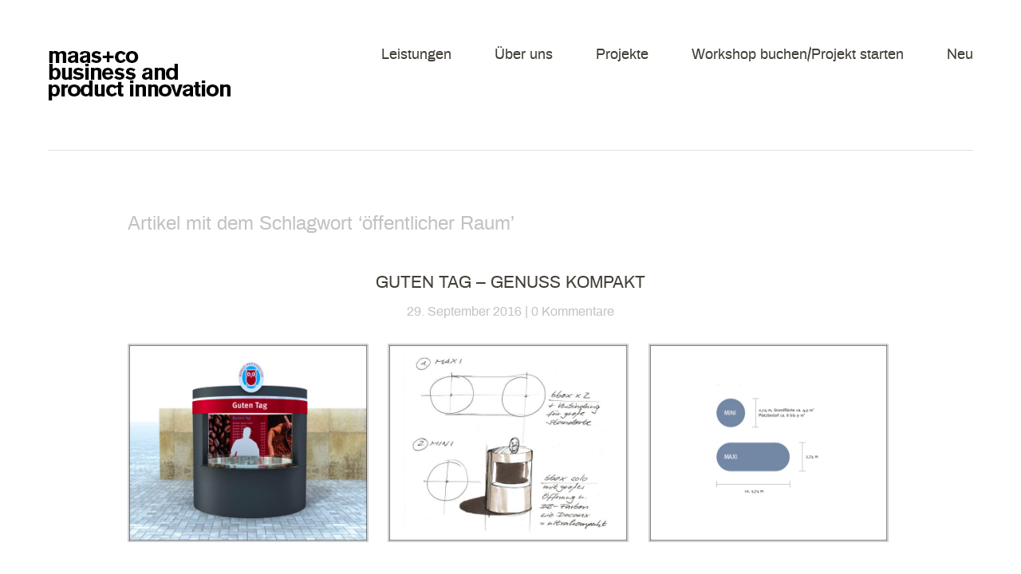

--- FILE ---
content_type: text/html; charset=UTF-8
request_url: https://www.maas-co.com/blog/tag/oeffentlicher-raum/
body_size: 14919
content:
<!DOCTYPE html>
<!--[if lte IE 8]>
<html class="ie" dir="ltr" lang="de" prefix="og: https://ogp.me/ns#">
<![endif]-->
<html dir="ltr" lang="de" prefix="og: https://ogp.me/ns#">
<!--<![endif]-->
<head>
<meta charset="UTF-8" />
<meta name="viewport" content="width=device-width,initial-scale=1">
<link rel="profile" href="http://gmpg.org/xfn/11" />
<link rel="pingback" href="https://www.maas-co.com/xmlrpc.php">
<link rel="shortcut icon" type="image/ico" href="https://www.maas-co.com/wp-content/uploads/favicon_maasco_2018.jpg" />
<link rel="apple-touch-icon" href="https://www.maas-co.com/wp-content/uploads/maasco_2018_v2_touch.png" />
<title>öffentlicher Raum | maas+co gbr</title>

		<!-- All in One SEO 4.9.2 - aioseo.com -->
	<meta name="robots" content="max-image-preview:large" />
	<link rel="canonical" href="https://www.maas-co.com/blog/tag/oeffentlicher-raum/" />
	<meta name="generator" content="All in One SEO (AIOSEO) 4.9.2" />
		<script type="application/ld+json" class="aioseo-schema">
			{"@context":"https:\/\/schema.org","@graph":[{"@type":"BreadcrumbList","@id":"https:\/\/www.maas-co.com\/blog\/tag\/oeffentlicher-raum\/#breadcrumblist","itemListElement":[{"@type":"ListItem","@id":"https:\/\/www.maas-co.com#listItem","position":1,"name":"Home","item":"https:\/\/www.maas-co.com","nextItem":{"@type":"ListItem","@id":"https:\/\/www.maas-co.com\/blog\/tag\/oeffentlicher-raum\/#listItem","name":"\u00f6ffentlicher Raum"}},{"@type":"ListItem","@id":"https:\/\/www.maas-co.com\/blog\/tag\/oeffentlicher-raum\/#listItem","position":2,"name":"\u00f6ffentlicher Raum","previousItem":{"@type":"ListItem","@id":"https:\/\/www.maas-co.com#listItem","name":"Home"}}]},{"@type":"CollectionPage","@id":"https:\/\/www.maas-co.com\/blog\/tag\/oeffentlicher-raum\/#collectionpage","url":"https:\/\/www.maas-co.com\/blog\/tag\/oeffentlicher-raum\/","name":"\u00f6ffentlicher Raum | maas+co gbr","inLanguage":"de-DE","isPartOf":{"@id":"https:\/\/www.maas-co.com\/#website"},"breadcrumb":{"@id":"https:\/\/www.maas-co.com\/blog\/tag\/oeffentlicher-raum\/#breadcrumblist"}},{"@type":"Organization","@id":"https:\/\/www.maas-co.com\/#organization","name":"maas+co gbr \u2013 business and product innovation","description":"business and product innovation","url":"https:\/\/www.maas-co.com\/","telephone":"+492143148225","logo":{"@type":"ImageObject","url":"https:\/\/www.maas-co.com\/wp-content\/uploads\/maasco_2018_v2_touch.png","@id":"https:\/\/www.maas-co.com\/blog\/tag\/oeffentlicher-raum\/#organizationLogo","width":128,"height":128,"caption":"maas+co \u2013 business and product innovation"},"image":{"@id":"https:\/\/www.maas-co.com\/blog\/tag\/oeffentlicher-raum\/#organizationLogo"},"sameAs":["https:\/\/www.linkedin.com\/in\/stefan-maas-and-co\/"]},{"@type":"WebSite","@id":"https:\/\/www.maas-co.com\/#website","url":"https:\/\/www.maas-co.com\/","name":"maas+co gbr","description":"business and product innovation","inLanguage":"de-DE","publisher":{"@id":"https:\/\/www.maas-co.com\/#organization"}}]}
		</script>
		<!-- All in One SEO -->

<link rel='dns-prefetch' href='//www.maas-co.com' />
<link rel="alternate" type="application/rss+xml" title="maas+co gbr &raquo; Feed" href="https://www.maas-co.com/feed/" />
<link rel="alternate" type="application/rss+xml" title="maas+co gbr &raquo; Kommentar-Feed" href="https://www.maas-co.com/comments/feed/" />
<link rel="alternate" type="application/rss+xml" title="maas+co gbr &raquo; öffentlicher Raum Schlagwort-Feed" href="https://www.maas-co.com/blog/tag/oeffentlicher-raum/feed/" />
<style id='wp-img-auto-sizes-contain-inline-css' type='text/css'>
img:is([sizes=auto i],[sizes^="auto," i]){contain-intrinsic-size:3000px 1500px}
/*# sourceURL=wp-img-auto-sizes-contain-inline-css */
</style>
<link rel='stylesheet' id='responsive-slider-css' href='https://www.maas-co.com/wp-content/plugins/responsive-slider/css/responsive-slider.css?ver=0.1' type='text/css' media='all' />
<style id='wp-emoji-styles-inline-css' type='text/css'>

	img.wp-smiley, img.emoji {
		display: inline !important;
		border: none !important;
		box-shadow: none !important;
		height: 1em !important;
		width: 1em !important;
		margin: 0 0.07em !important;
		vertical-align: -0.1em !important;
		background: none !important;
		padding: 0 !important;
	}
/*# sourceURL=wp-emoji-styles-inline-css */
</style>
<style id='wp-block-library-inline-css' type='text/css'>
:root{--wp-block-synced-color:#7a00df;--wp-block-synced-color--rgb:122,0,223;--wp-bound-block-color:var(--wp-block-synced-color);--wp-editor-canvas-background:#ddd;--wp-admin-theme-color:#007cba;--wp-admin-theme-color--rgb:0,124,186;--wp-admin-theme-color-darker-10:#006ba1;--wp-admin-theme-color-darker-10--rgb:0,107,160.5;--wp-admin-theme-color-darker-20:#005a87;--wp-admin-theme-color-darker-20--rgb:0,90,135;--wp-admin-border-width-focus:2px}@media (min-resolution:192dpi){:root{--wp-admin-border-width-focus:1.5px}}.wp-element-button{cursor:pointer}:root .has-very-light-gray-background-color{background-color:#eee}:root .has-very-dark-gray-background-color{background-color:#313131}:root .has-very-light-gray-color{color:#eee}:root .has-very-dark-gray-color{color:#313131}:root .has-vivid-green-cyan-to-vivid-cyan-blue-gradient-background{background:linear-gradient(135deg,#00d084,#0693e3)}:root .has-purple-crush-gradient-background{background:linear-gradient(135deg,#34e2e4,#4721fb 50%,#ab1dfe)}:root .has-hazy-dawn-gradient-background{background:linear-gradient(135deg,#faaca8,#dad0ec)}:root .has-subdued-olive-gradient-background{background:linear-gradient(135deg,#fafae1,#67a671)}:root .has-atomic-cream-gradient-background{background:linear-gradient(135deg,#fdd79a,#004a59)}:root .has-nightshade-gradient-background{background:linear-gradient(135deg,#330968,#31cdcf)}:root .has-midnight-gradient-background{background:linear-gradient(135deg,#020381,#2874fc)}:root{--wp--preset--font-size--normal:16px;--wp--preset--font-size--huge:42px}.has-regular-font-size{font-size:1em}.has-larger-font-size{font-size:2.625em}.has-normal-font-size{font-size:var(--wp--preset--font-size--normal)}.has-huge-font-size{font-size:var(--wp--preset--font-size--huge)}.has-text-align-center{text-align:center}.has-text-align-left{text-align:left}.has-text-align-right{text-align:right}.has-fit-text{white-space:nowrap!important}#end-resizable-editor-section{display:none}.aligncenter{clear:both}.items-justified-left{justify-content:flex-start}.items-justified-center{justify-content:center}.items-justified-right{justify-content:flex-end}.items-justified-space-between{justify-content:space-between}.screen-reader-text{border:0;clip-path:inset(50%);height:1px;margin:-1px;overflow:hidden;padding:0;position:absolute;width:1px;word-wrap:normal!important}.screen-reader-text:focus{background-color:#ddd;clip-path:none;color:#444;display:block;font-size:1em;height:auto;left:5px;line-height:normal;padding:15px 23px 14px;text-decoration:none;top:5px;width:auto;z-index:100000}html :where(.has-border-color){border-style:solid}html :where([style*=border-top-color]){border-top-style:solid}html :where([style*=border-right-color]){border-right-style:solid}html :where([style*=border-bottom-color]){border-bottom-style:solid}html :where([style*=border-left-color]){border-left-style:solid}html :where([style*=border-width]){border-style:solid}html :where([style*=border-top-width]){border-top-style:solid}html :where([style*=border-right-width]){border-right-style:solid}html :where([style*=border-bottom-width]){border-bottom-style:solid}html :where([style*=border-left-width]){border-left-style:solid}html :where(img[class*=wp-image-]){height:auto;max-width:100%}:where(figure){margin:0 0 1em}html :where(.is-position-sticky){--wp-admin--admin-bar--position-offset:var(--wp-admin--admin-bar--height,0px)}@media screen and (max-width:600px){html :where(.is-position-sticky){--wp-admin--admin-bar--position-offset:0px}}

/*# sourceURL=wp-block-library-inline-css */
</style><style id='wp-block-paragraph-inline-css' type='text/css'>
.is-small-text{font-size:.875em}.is-regular-text{font-size:1em}.is-large-text{font-size:2.25em}.is-larger-text{font-size:3em}.has-drop-cap:not(:focus):first-letter{float:left;font-size:8.4em;font-style:normal;font-weight:100;line-height:.68;margin:.05em .1em 0 0;text-transform:uppercase}body.rtl .has-drop-cap:not(:focus):first-letter{float:none;margin-left:.1em}p.has-drop-cap.has-background{overflow:hidden}:root :where(p.has-background){padding:1.25em 2.375em}:where(p.has-text-color:not(.has-link-color)) a{color:inherit}p.has-text-align-left[style*="writing-mode:vertical-lr"],p.has-text-align-right[style*="writing-mode:vertical-rl"]{rotate:180deg}
/*# sourceURL=https://www.maas-co.com/wp-includes/blocks/paragraph/style.min.css */
</style>
<style id='global-styles-inline-css' type='text/css'>
:root{--wp--preset--aspect-ratio--square: 1;--wp--preset--aspect-ratio--4-3: 4/3;--wp--preset--aspect-ratio--3-4: 3/4;--wp--preset--aspect-ratio--3-2: 3/2;--wp--preset--aspect-ratio--2-3: 2/3;--wp--preset--aspect-ratio--16-9: 16/9;--wp--preset--aspect-ratio--9-16: 9/16;--wp--preset--color--black: #000000;--wp--preset--color--cyan-bluish-gray: #abb8c3;--wp--preset--color--white: #ffffff;--wp--preset--color--pale-pink: #f78da7;--wp--preset--color--vivid-red: #cf2e2e;--wp--preset--color--luminous-vivid-orange: #ff6900;--wp--preset--color--luminous-vivid-amber: #fcb900;--wp--preset--color--light-green-cyan: #7bdcb5;--wp--preset--color--vivid-green-cyan: #00d084;--wp--preset--color--pale-cyan-blue: #8ed1fc;--wp--preset--color--vivid-cyan-blue: #0693e3;--wp--preset--color--vivid-purple: #9b51e0;--wp--preset--color--light-grey: #f6f6f6;--wp--preset--color--dark-grey: #5f5c52;--wp--preset--color--grey: #c2c2c2;--wp--preset--gradient--vivid-cyan-blue-to-vivid-purple: linear-gradient(135deg,rgb(6,147,227) 0%,rgb(155,81,224) 100%);--wp--preset--gradient--light-green-cyan-to-vivid-green-cyan: linear-gradient(135deg,rgb(122,220,180) 0%,rgb(0,208,130) 100%);--wp--preset--gradient--luminous-vivid-amber-to-luminous-vivid-orange: linear-gradient(135deg,rgb(252,185,0) 0%,rgb(255,105,0) 100%);--wp--preset--gradient--luminous-vivid-orange-to-vivid-red: linear-gradient(135deg,rgb(255,105,0) 0%,rgb(207,46,46) 100%);--wp--preset--gradient--very-light-gray-to-cyan-bluish-gray: linear-gradient(135deg,rgb(238,238,238) 0%,rgb(169,184,195) 100%);--wp--preset--gradient--cool-to-warm-spectrum: linear-gradient(135deg,rgb(74,234,220) 0%,rgb(151,120,209) 20%,rgb(207,42,186) 40%,rgb(238,44,130) 60%,rgb(251,105,98) 80%,rgb(254,248,76) 100%);--wp--preset--gradient--blush-light-purple: linear-gradient(135deg,rgb(255,206,236) 0%,rgb(152,150,240) 100%);--wp--preset--gradient--blush-bordeaux: linear-gradient(135deg,rgb(254,205,165) 0%,rgb(254,45,45) 50%,rgb(107,0,62) 100%);--wp--preset--gradient--luminous-dusk: linear-gradient(135deg,rgb(255,203,112) 0%,rgb(199,81,192) 50%,rgb(65,88,208) 100%);--wp--preset--gradient--pale-ocean: linear-gradient(135deg,rgb(255,245,203) 0%,rgb(182,227,212) 50%,rgb(51,167,181) 100%);--wp--preset--gradient--electric-grass: linear-gradient(135deg,rgb(202,248,128) 0%,rgb(113,206,126) 100%);--wp--preset--gradient--midnight: linear-gradient(135deg,rgb(2,3,129) 0%,rgb(40,116,252) 100%);--wp--preset--font-size--small: 16px;--wp--preset--font-size--medium: 20px;--wp--preset--font-size--large: 26px;--wp--preset--font-size--x-large: 42px;--wp--preset--font-size--regular: 20px;--wp--preset--font-size--larger: 30px;--wp--preset--spacing--20: 0.44rem;--wp--preset--spacing--30: 0.67rem;--wp--preset--spacing--40: 1rem;--wp--preset--spacing--50: 1.5rem;--wp--preset--spacing--60: 2.25rem;--wp--preset--spacing--70: 3.38rem;--wp--preset--spacing--80: 5.06rem;--wp--preset--shadow--natural: 6px 6px 9px rgba(0, 0, 0, 0.2);--wp--preset--shadow--deep: 12px 12px 50px rgba(0, 0, 0, 0.4);--wp--preset--shadow--sharp: 6px 6px 0px rgba(0, 0, 0, 0.2);--wp--preset--shadow--outlined: 6px 6px 0px -3px rgb(255, 255, 255), 6px 6px rgb(0, 0, 0);--wp--preset--shadow--crisp: 6px 6px 0px rgb(0, 0, 0);}:where(.is-layout-flex){gap: 0.5em;}:where(.is-layout-grid){gap: 0.5em;}body .is-layout-flex{display: flex;}.is-layout-flex{flex-wrap: wrap;align-items: center;}.is-layout-flex > :is(*, div){margin: 0;}body .is-layout-grid{display: grid;}.is-layout-grid > :is(*, div){margin: 0;}:where(.wp-block-columns.is-layout-flex){gap: 2em;}:where(.wp-block-columns.is-layout-grid){gap: 2em;}:where(.wp-block-post-template.is-layout-flex){gap: 1.25em;}:where(.wp-block-post-template.is-layout-grid){gap: 1.25em;}.has-black-color{color: var(--wp--preset--color--black) !important;}.has-cyan-bluish-gray-color{color: var(--wp--preset--color--cyan-bluish-gray) !important;}.has-white-color{color: var(--wp--preset--color--white) !important;}.has-pale-pink-color{color: var(--wp--preset--color--pale-pink) !important;}.has-vivid-red-color{color: var(--wp--preset--color--vivid-red) !important;}.has-luminous-vivid-orange-color{color: var(--wp--preset--color--luminous-vivid-orange) !important;}.has-luminous-vivid-amber-color{color: var(--wp--preset--color--luminous-vivid-amber) !important;}.has-light-green-cyan-color{color: var(--wp--preset--color--light-green-cyan) !important;}.has-vivid-green-cyan-color{color: var(--wp--preset--color--vivid-green-cyan) !important;}.has-pale-cyan-blue-color{color: var(--wp--preset--color--pale-cyan-blue) !important;}.has-vivid-cyan-blue-color{color: var(--wp--preset--color--vivid-cyan-blue) !important;}.has-vivid-purple-color{color: var(--wp--preset--color--vivid-purple) !important;}.has-black-background-color{background-color: var(--wp--preset--color--black) !important;}.has-cyan-bluish-gray-background-color{background-color: var(--wp--preset--color--cyan-bluish-gray) !important;}.has-white-background-color{background-color: var(--wp--preset--color--white) !important;}.has-pale-pink-background-color{background-color: var(--wp--preset--color--pale-pink) !important;}.has-vivid-red-background-color{background-color: var(--wp--preset--color--vivid-red) !important;}.has-luminous-vivid-orange-background-color{background-color: var(--wp--preset--color--luminous-vivid-orange) !important;}.has-luminous-vivid-amber-background-color{background-color: var(--wp--preset--color--luminous-vivid-amber) !important;}.has-light-green-cyan-background-color{background-color: var(--wp--preset--color--light-green-cyan) !important;}.has-vivid-green-cyan-background-color{background-color: var(--wp--preset--color--vivid-green-cyan) !important;}.has-pale-cyan-blue-background-color{background-color: var(--wp--preset--color--pale-cyan-blue) !important;}.has-vivid-cyan-blue-background-color{background-color: var(--wp--preset--color--vivid-cyan-blue) !important;}.has-vivid-purple-background-color{background-color: var(--wp--preset--color--vivid-purple) !important;}.has-black-border-color{border-color: var(--wp--preset--color--black) !important;}.has-cyan-bluish-gray-border-color{border-color: var(--wp--preset--color--cyan-bluish-gray) !important;}.has-white-border-color{border-color: var(--wp--preset--color--white) !important;}.has-pale-pink-border-color{border-color: var(--wp--preset--color--pale-pink) !important;}.has-vivid-red-border-color{border-color: var(--wp--preset--color--vivid-red) !important;}.has-luminous-vivid-orange-border-color{border-color: var(--wp--preset--color--luminous-vivid-orange) !important;}.has-luminous-vivid-amber-border-color{border-color: var(--wp--preset--color--luminous-vivid-amber) !important;}.has-light-green-cyan-border-color{border-color: var(--wp--preset--color--light-green-cyan) !important;}.has-vivid-green-cyan-border-color{border-color: var(--wp--preset--color--vivid-green-cyan) !important;}.has-pale-cyan-blue-border-color{border-color: var(--wp--preset--color--pale-cyan-blue) !important;}.has-vivid-cyan-blue-border-color{border-color: var(--wp--preset--color--vivid-cyan-blue) !important;}.has-vivid-purple-border-color{border-color: var(--wp--preset--color--vivid-purple) !important;}.has-vivid-cyan-blue-to-vivid-purple-gradient-background{background: var(--wp--preset--gradient--vivid-cyan-blue-to-vivid-purple) !important;}.has-light-green-cyan-to-vivid-green-cyan-gradient-background{background: var(--wp--preset--gradient--light-green-cyan-to-vivid-green-cyan) !important;}.has-luminous-vivid-amber-to-luminous-vivid-orange-gradient-background{background: var(--wp--preset--gradient--luminous-vivid-amber-to-luminous-vivid-orange) !important;}.has-luminous-vivid-orange-to-vivid-red-gradient-background{background: var(--wp--preset--gradient--luminous-vivid-orange-to-vivid-red) !important;}.has-very-light-gray-to-cyan-bluish-gray-gradient-background{background: var(--wp--preset--gradient--very-light-gray-to-cyan-bluish-gray) !important;}.has-cool-to-warm-spectrum-gradient-background{background: var(--wp--preset--gradient--cool-to-warm-spectrum) !important;}.has-blush-light-purple-gradient-background{background: var(--wp--preset--gradient--blush-light-purple) !important;}.has-blush-bordeaux-gradient-background{background: var(--wp--preset--gradient--blush-bordeaux) !important;}.has-luminous-dusk-gradient-background{background: var(--wp--preset--gradient--luminous-dusk) !important;}.has-pale-ocean-gradient-background{background: var(--wp--preset--gradient--pale-ocean) !important;}.has-electric-grass-gradient-background{background: var(--wp--preset--gradient--electric-grass) !important;}.has-midnight-gradient-background{background: var(--wp--preset--gradient--midnight) !important;}.has-small-font-size{font-size: var(--wp--preset--font-size--small) !important;}.has-medium-font-size{font-size: var(--wp--preset--font-size--medium) !important;}.has-large-font-size{font-size: var(--wp--preset--font-size--large) !important;}.has-x-large-font-size{font-size: var(--wp--preset--font-size--x-large) !important;}
/*# sourceURL=global-styles-inline-css */
</style>
<style id='core-block-supports-inline-css' type='text/css'>
.wp-elements-ceed8061159c0f5ce03aa367f25afb8a a:where(:not(.wp-element-button)){color:var(--wp--preset--color--dark-grey);}
/*# sourceURL=core-block-supports-inline-css */
</style>

<style id='classic-theme-styles-inline-css' type='text/css'>
/*! This file is auto-generated */
.wp-block-button__link{color:#fff;background-color:#32373c;border-radius:9999px;box-shadow:none;text-decoration:none;padding:calc(.667em + 2px) calc(1.333em + 2px);font-size:1.125em}.wp-block-file__button{background:#32373c;color:#fff;text-decoration:none}
/*# sourceURL=/wp-includes/css/classic-themes.min.css */
</style>
<link rel='stylesheet' id='contact-form-7-css' href='https://www.maas-co.com/wp-content/plugins/contact-form-7/includes/css/styles.css?ver=6.1.4' type='text/css' media='all' />
<link rel='stylesheet' id='baylys-style-css' href='https://www.maas-co.com/wp-content/themes/baylyschildthemefolder/style.css?ver=20150206' type='text/css' media='all' />
<link rel='stylesheet' id='slb_core-css' href='https://www.maas-co.com/wp-content/plugins/simple-lightbox/client/css/app.css?ver=2.9.4' type='text/css' media='all' />
<link rel='stylesheet' id='wp-pagenavi-css' href='https://www.maas-co.com/wp-content/plugins/wp-pagenavi/pagenavi-css.css?ver=2.70' type='text/css' media='all' />
<link rel='stylesheet' id='sib-front-css-css' href='https://www.maas-co.com/wp-content/plugins/mailin/css/mailin-front.css?ver=6.9' type='text/css' media='all' />
<script type="text/javascript" src="https://www.maas-co.com/wp-includes/js/jquery/jquery.min.js?ver=3.7.1" id="jquery-core-js"></script>
<script type="text/javascript" src="https://www.maas-co.com/wp-includes/js/jquery/jquery-migrate.min.js?ver=3.4.1" id="jquery-migrate-js"></script>
<script type="text/javascript" src="https://www.maas-co.com/wp-content/themes/baylys/js/jquery.fitvids.js?ver=1.1" id="baylys-fitvids-js"></script>
<script type="text/javascript" src="https://www.maas-co.com/wp-content/themes/baylys/js/jquery.placeholder.min.js?ver=1.0" id="baylys-placeholder-js"></script>
<script type="text/javascript" src="https://www.maas-co.com/wp-content/themes/baylys/js/custom.js?ver=1.0" id="baylys-custom-js"></script>
<script type="text/javascript" id="sib-front-js-js-extra">
/* <![CDATA[ */
var sibErrMsg = {"invalidMail":"Please fill out valid email address","requiredField":"Please fill out required fields","invalidDateFormat":"Please fill out valid date format","invalidSMSFormat":"Please fill out valid phone number"};
var ajax_sib_front_object = {"ajax_url":"https://www.maas-co.com/wp-admin/admin-ajax.php","ajax_nonce":"9c0baee9bd","flag_url":"https://www.maas-co.com/wp-content/plugins/mailin/img/flags/"};
//# sourceURL=sib-front-js-js-extra
/* ]]> */
</script>
<script type="text/javascript" src="https://www.maas-co.com/wp-content/plugins/mailin/js/mailin-front.js?ver=1762532124" id="sib-front-js-js"></script>
<link rel="https://api.w.org/" href="https://www.maas-co.com/wp-json/" /><link rel="alternate" title="JSON" type="application/json" href="https://www.maas-co.com/wp-json/wp/v2/tags/68" /><link rel="EditURI" type="application/rsd+xml" title="RSD" href="https://www.maas-co.com/xmlrpc.php?rsd" />
<meta name="generator" content="WordPress 6.9" />
<link rel="alternate" href="https://www.maas-co.com/blog/tag/oeffentlicher-raum/" hreflang="x-default" />
<style type="text/css">
/* Custom Link Color */
a,
#site-title h1 a:hover,
.entry-header h2.entry-title a:hover,
.author-info .author-details h3 a:hover,
#footerwidget-wrap .widget a:hover,
#footer #site-info a:hover,
#site-nav li a:hover,
#site-nav li li a:hover,
.widget_categories a:hover,
.widget_meta a:hover,
.widget_links a:hover,
.widget_recent_entries a:hover,
.widget_pages a:hover,
.widget_archive a:hover,
.widget_nav_menu a:hover,
.slider-wrap .responsive-slider.flexslider .slide-title a:hover,
#smart-archives-list ul li a:hover,
#smart-archives-fancy ul.archive-list li a:hover,
#content .post.portfolio-element h2.entry-title a:hover {
	color:#207a9d;
}
input#submit,
input.wpcf7-submit,
.format-link .entry-content a.link,
.jetpack_subscription_widget form#subscribe-blog input[type="submit"] {
	background:#207a9d;
}
@media screen and (min-width: 1100px) {
#site-nav li a:hover,
#site-nav li li a:hover,
#site-nav li:hover > a,
#site-nav li li:hover > a {
	color: #207a9d !important;
}
}
</style>
<style type="text/css">
/* Custom Link Hover Color */
a:hover {color:#abef36;}
.format-link .entry-content a.link:hover,
input#submit:hover,
input.wpcf7-submit:hover,
.jetpack_subscription_widget form#subscribe-blog input[type="submit"]:hover {background:#abef36;}
</style>
<style type="text/css">
/* Custom Footer Bg Color */
#footer {background:#77acc1;}
</style>
<script type="text/javascript" src="https://cdn.brevo.com/js/sdk-loader.js" async></script>
<script type="text/javascript">
  window.Brevo = window.Brevo || [];
  window.Brevo.push(['init', {"client_key":"5f0g6aomxgu6rwq3brc0ngsh","email_id":null,"push":{"customDomain":"https:\/\/www.maas-co.com\/wp-content\/plugins\/mailin\/"},"service_worker_url":"sw.js?key=${key}","frame_url":"brevo-frame.html"}]);
</script><link rel="icon" href="https://www.maas-co.com/wp-content/uploads/favicon_maasco_2018-50x50.jpg" sizes="32x32" />
<link rel="icon" href="https://www.maas-co.com/wp-content/uploads/favicon_maasco_2018.jpg" sizes="192x192" />
<link rel="apple-touch-icon" href="https://www.maas-co.com/wp-content/uploads/favicon_maasco_2018.jpg" />
<meta name="msapplication-TileImage" content="https://www.maas-co.com/wp-content/uploads/favicon_maasco_2018.jpg" />
		<style type="text/css" id="wp-custom-css">
			.slides .slide-title {
    display: block;
}		</style>
		<link rel='stylesheet' id='shariffcss-css' href='https://www.maas-co.com/wp-content/plugins/shariff/css/shariff.min.css?ver=4.6.15' type='text/css' media='all' />
</head>

<body class="archive tag tag-oeffentlicher-raum tag-68 wp-embed-responsive wp-theme-baylys wp-child-theme-baylyschildthemefolder one-column content">

	<header id="header" class="clearfix">

	<div id="site-nav-container" class="clearfix">

			<div id="site-title">
											<a href="https://www.maas-co.com/" class="logo"><img src="https://www.maas-co.com/wp-content/uploads/maasco_2018_v2.png" alt="maas+co gbr" title="maas+co gbr" /></a>
									</div><!-- end #site-title -->

					<a href="#nav-mobile" id="mobile-menu-btn">Menü</a>
					<nav id="site-nav">
						<div class="menu-main_navi-container"><ul id="menu-main_navi" class="menu"><li id="menu-item-93" class="menu-item menu-item-type-post_type menu-item-object-page menu-item-has-children menu-item-93"><a href="https://www.maas-co.com/leistungen/">Leistungen</a>
<ul class="sub-menu">
	<li id="menu-item-759" class="menu-item menu-item-type-post_type menu-item-object-page menu-item-759"><a href="https://www.maas-co.com/leistungen/innovationsberatung/">Innovations-beratung/Design Thinking/Lean</a></li>
	<li id="menu-item-910" class="menu-item menu-item-type-post_type menu-item-object-page menu-item-910"><a href="https://www.maas-co.com/leistungen/interface-design/">UX/Interface Design</a></li>
	<li id="menu-item-758" class="menu-item menu-item-type-post_type menu-item-object-page menu-item-758"><a href="https://www.maas-co.com/leistungen/produktdesign/">Industrial Design</a></li>
	<li id="menu-item-769" class="menu-item menu-item-type-post_type menu-item-object-page menu-item-769"><a href="https://www.maas-co.com/leistungen/trend-scouting/">Trend Scouting</a></li>
	<li id="menu-item-755" class="menu-item menu-item-type-post_type menu-item-object-page menu-item-755"><a href="https://www.maas-co.com/leistungen/partnering/">Partnering</a></li>
</ul>
</li>
<li id="menu-item-41" class="menu-item menu-item-type-post_type menu-item-object-page menu-item-has-children menu-item-41"><a href="https://www.maas-co.com/ueber-uns/">Über uns</a>
<ul class="sub-menu">
	<li id="menu-item-95" class="menu-item menu-item-type-post_type menu-item-object-page menu-item-95"><a href="https://www.maas-co.com/ueber-uns/team/">Team</a></li>
	<li id="menu-item-150" class="menu-item menu-item-type-post_type menu-item-object-page menu-item-150"><a href="https://www.maas-co.com/ueber-uns/arbeitsweise/">Arbeitsweise</a></li>
	<li id="menu-item-109" class="menu-item menu-item-type-post_type menu-item-object-page menu-item-109"><a href="https://www.maas-co.com/ueber-uns/methodenpartner/">Methoden &#038; Partner</a></li>
	<li id="menu-item-92" class="menu-item menu-item-type-post_type menu-item-object-page menu-item-92"><a href="https://www.maas-co.com/ueber-uns/referenzen/">Auftraggeber</a></li>
	<li id="menu-item-108" class="menu-item menu-item-type-post_type menu-item-object-page menu-item-108"><a href="https://www.maas-co.com/ueber-uns/publikationen/">Publikationen</a></li>
</ul>
</li>
<li id="menu-item-770" class="menu-item menu-item-type-post_type menu-item-object-page menu-item-770"><a href="https://www.maas-co.com/projekte/">Projekte</a></li>
<li id="menu-item-37" class="menu-item menu-item-type-post_type menu-item-object-page menu-item-37"><a href="https://www.maas-co.com/kontakt/">Workshop buchen/Projekt starten</a></li>
<li id="menu-item-970" class="menu-item menu-item-type-post_type menu-item-object-page current_page_parent menu-item-970"><a href="https://www.maas-co.com/neu/">Neu</a></li>
</ul></div>					</nav><!-- end #site-nav -->
				</div><!-- end #site-nav-container -->
</header><!-- end #header -->

			
			
				
			
	<div id="main-wrap">
		<div id="content">

		
			<header class="page-header">
				<h2 class="page-title">
					Artikel mit dem Schlagwort &lsquo;<span>öffentlicher Raum</span>&rsquo;				</h2>
							</header><!-- end .page-header -->

			
						
				
<article id="post-584" class="post-584 post type-post status-publish format-gallery has-post-thumbnail hentry category-projekte tag-genuss tag-industrial-design tag-mikroarchitektur tag-oeffentlicher-raum tag-service-design-thinking tag-to-go post_format-post-format-gallery">

	<header class="entry-header">
		<h2 class="entry-title"><a href="https://www.maas-co.com/blog/guten-tag-genuss-kompakt/" title="Permalink zu Guten Tag – Genuss kompakt" rel="bookmark">Guten Tag – Genuss kompakt</a></h2>
		<aside class="entry-details">
			<ul>
				<li><a href="https://www.maas-co.com/blog/guten-tag-genuss-kompakt/" class="entry-date">29. September 2016</a></li>
				<li class="entry-comments"><a href="https://www.maas-co.com/blog/guten-tag-genuss-kompakt/#respond" class="comments-link" >0 Kommentare</a></li>
				<li class="entry-edit"></li>
			</ul>
		</aside><!--end .entry-details -->		
	</header><!--end .entry-header -->

	<div class="entry-content">
		
		<style type="text/css">
			#gallery-1 {
				margin: auto;
			}
			#gallery-1 .gallery-item {
				float: left;
				margin-top: 10px;
				text-align: center;
				width: 33%;
			}
			#gallery-1 img {
				border: 2px solid #cfcfcf;
			}
			#gallery-1 .gallery-caption {
				margin-left: 0;
			}
			/* see gallery_shortcode() in wp-includes/media.php */
		</style>
		<div id='gallery-1' class='gallery galleryid-584 gallery-columns-3 gallery-size-large'><dl class='gallery-item'>
			<dt class='gallery-icon landscape'>
				<a href="https://www.maas-co.com/blog/guten-tag-genuss-kompakt/guten-tag-1/" data-slb-active="1" data-slb-asset="2105860978" data-slb-internal="588" data-slb-group="584"><img fetchpriority="high" decoding="async" width="680" height="560" src="https://www.maas-co.com/wp-content/uploads/Guten-Tag-1.jpg" class="attachment-large size-large" alt="Kaffeekultur To Go in hoher Qualität" aria-describedby="gallery-1-588" /></a>
			</dt>
				<dd class='wp-caption-text gallery-caption' id='gallery-1-588'>
				Kaffeekultur To Go in hoher Qualität
				</dd></dl><dl class='gallery-item'>
			<dt class='gallery-icon landscape'>
				<a href="https://www.maas-co.com/blog/guten-tag-genuss-kompakt/guten-tag-3/" data-slb-active="1" data-slb-asset="1111421791" data-slb-internal="587" data-slb-group="584"><img decoding="async" width="680" height="560" src="https://www.maas-co.com/wp-content/uploads/Guten-Tag-3.jpg" class="attachment-large size-large" alt="" aria-describedby="gallery-1-587" /></a>
			</dt>
				<dd class='wp-caption-text gallery-caption' id='gallery-1-587'>
				Integrierbar auch in Litfasssäulen
				</dd></dl><dl class='gallery-item'>
			<dt class='gallery-icon landscape'>
				<a href="https://www.maas-co.com/blog/guten-tag-genuss-kompakt/guten-tag-2/" data-slb-active="1" data-slb-asset="564561250" data-slb-internal="586" data-slb-group="584"><img decoding="async" width="680" height="560" src="https://www.maas-co.com/wp-content/uploads/Guten-Tag-2.jpg" class="attachment-large size-large" alt="" aria-describedby="gallery-1-586" /></a>
			</dt>
				<dd class='wp-caption-text gallery-caption' id='gallery-1-586'>
				Modulares Konzept mit ultrakompakter Logistik
				</dd></dl><br style="clear: both" />
		</div>

<p>Problem:<br />
Studien belegen die weiter wachsende Fußgängerfrequenz in vielen Innenstädten. Dazu kommen der Trend der Wiederentdeckung der Zentren und eine Zunahme der Touristenzahlen in Deutschland. Dadurch wächst auch der Bedarf an „im Vorbeigehen“ verfügbaren Angeboten der Schnellgastronomie. Gleichzeitig sind unsere Ansprüche an die architektonische und die Produktqualität gestiegen. Dieser Bedarf lässt sich mit den vorhandenen Ladenflächen an städtischen Verkehrsknotenpunkten nicht immer decken.<br />
Lösung:<br />
Hochwertige Schnellgastronomie im öffentlichen Raum mit Erdogan Handelskonzepte. Das Konzept „Guten Tag“ für mobile Kaffeekultur ist nur ein Beispiel für aktuelle Gastrokonzepte, die Genuss, gesunde Ernährung und geringen Platzbedarf in den Vordergrund stellen. Sie sind in einer ultrakompakten Version, basierend auf einem vorhandenen Mikroarchitektur-Gehäuse, speziell für Hochfrequenz-Standorte ohne Geruchsbelästigung und mit geringem Abfallaufkommen konzipiert.<br />
Werkzeuge:<br />
Service Design Thinking, Corporate Design, Industrial Design<br />
2012</p>
<div class="shariff shariff-align-flex-start shariff-widget-align-flex-start" style="display:none"><ul class="shariff-buttons theme-round orientation-horizontal buttonsize-medium"><li class="shariff-button linkedin" style="background-color:#cccccc"><a href="https://www.linkedin.com/sharing/share-offsite/?url=https%3A%2F%2Fwww.maas-co.com%2Fblog%2Fguten-tag-genuss-kompakt%2F" title="Bei LinkedIn teilen" aria-label="Bei LinkedIn teilen" role="button" rel="noopener nofollow" class="shariff-link" style="; background-color:#cccccc; color:#fff" target="_blank"><span class="shariff-icon" style=""><svg width="32px" height="20px" xmlns="http://www.w3.org/2000/svg" viewBox="0 0 27 32"><path fill="#0077b5" d="M6.2 11.2v17.7h-5.9v-17.7h5.9zM6.6 5.7q0 1.3-0.9 2.2t-2.4 0.9h0q-1.5 0-2.4-0.9t-0.9-2.2 0.9-2.2 2.4-0.9 2.4 0.9 0.9 2.2zM27.4 18.7v10.1h-5.9v-9.5q0-1.9-0.7-2.9t-2.3-1.1q-1.1 0-1.9 0.6t-1.2 1.5q-0.2 0.5-0.2 1.4v9.9h-5.9q0-7.1 0-11.6t0-5.3l0-0.9h5.9v2.6h0q0.4-0.6 0.7-1t1-0.9 1.6-0.8 2-0.3q3 0 4.9 2t1.9 6z"/></svg></span></a></li><li class="shariff-button info" style="background-color:#cccccc"><a href="http://ct.de/-2467514" title="Weitere Informationen" aria-label="Weitere Informationen" role="button" rel="noopener " class="shariff-link" style="; background-color:#cccccc; color:#fff" target="_blank"><span class="shariff-icon" style=""><svg width="32px" height="20px" xmlns="http://www.w3.org/2000/svg" viewBox="0 0 11 32"><path fill="#999" d="M11.4 24v2.3q0 0.5-0.3 0.8t-0.8 0.4h-9.1q-0.5 0-0.8-0.4t-0.4-0.8v-2.3q0-0.5 0.4-0.8t0.8-0.4h1.1v-6.8h-1.1q-0.5 0-0.8-0.4t-0.4-0.8v-2.3q0-0.5 0.4-0.8t0.8-0.4h6.8q0.5 0 0.8 0.4t0.4 0.8v10.3h1.1q0.5 0 0.8 0.4t0.3 0.8zM9.2 3.4v3.4q0 0.5-0.4 0.8t-0.8 0.4h-4.6q-0.4 0-0.8-0.4t-0.4-0.8v-3.4q0-0.4 0.4-0.8t0.8-0.4h4.6q0.5 0 0.8 0.4t0.4 0.8z"/></svg></span></a></li></ul></div>	</div><!-- end entry-content -->

	<footer class="entry-meta">
		<ul>
			<li class="entry-cats"><ul class="post-categories">
	<li><a href="https://www.maas-co.com/blog/category/projekte/" rel="category tag">Projekte</a></li></ul></li>
					</ul>
	</footer><!-- end .entry-meta -->

</article><!-- end post -584 -->
			
									
			
		</div><!-- end #content -->

		
		</div><!-- end #main-wrap -->
 
	<footer id="footer" class="clearfix">

			
<div id="footerwidget-wrap" class="clearfix">
		<div id="footer-sidebar-1" class="widget-area">
		<aside id="text-3" class="widget widget_text">			<div class="textwidget"><p>maas+co ® gbr<br />
business and product innovation</p>
<p>Wolf-Vostell-Str. 120<br />
51375 Leverkusen</p>
<p>Büro Köln:<br />
Rotonda, Salierring 32<br />
50677 Köln</p>
<p>T +49 (0)214 3148225<br />
hallo(at)maas-co.com</p>
</div>
		</aside><aside id="baylys_sociallinks-2" class="widget widget_baylys_sociallinks">		 
				 <ul class="sociallinks">
			 
			 
			 
			 
			 
			 
			 
			 
			 
			 
			 
			 
			 
			 
			 
			 
			 
			 
			 
			 
			 
			 <li><a href="https://www.linkedin.com/in/stefan-maas-and-co/" class="linkedin" title="LinkedIn" target="_blank">LinkedIn</a></li>
			 
			 
			 
			 
			 
		 </ul><!-- end .sociallinks -->

			</aside>	</div><!-- .widget-area -->
	
		<div id="footer-sidebar-2" class="widget-area">
		<aside id="search-2" class="widget widget_search">	<form method="get" id="searchform" action="https://www.maas-co.com/">
		<input type="text" class="field" name="s" id="s" placeholder="Suche..." />
		<input type="submit" class="submit" name="submit" id="searchsubmit" value="Suche" />
	</form></aside><aside id="text-4" class="widget widget_text"><h3 class="widget-title">Kurzprofil</h3>			<div class="textwidget"><a href="https://www.maas-co.com/wp-content/uploads/maas_co-Kurzprofil-D-v6-klein-web.pdf" target="_blank"><img class="alignnone size-full wp-image-451" src="https://www.maas-co.com/wp-content/uploads/maas_co-Kurzprofil-D-v6_Seite_1.jpg" alt="maas_co_kurzprofil" width="127" height="180" /></a>
<br>
<a href="https://www.maas-co.com/wp-content/uploads/maas_co-Kurzprofil-D-v6-klein-web.pdf" target="_blank">Download (2,7 MB)</a></div>
		</aside><aside id="block-3" class="widget widget_block widget_text">
<p class="has-dark-grey-color has-text-color has-link-color wp-elements-ceed8061159c0f5ce03aa367f25afb8a">Vereinbaren Sie <strong><a href="https://calendly.com/maas-co/30min">HIER</a></strong> ein Gespräch mit Stefan.</p>
</aside>	</div><!-- .widget-area -->
	
		<div id="footer-sidebar-3" class="widget-area">
		<aside id="text-2" class="widget widget_text"><h3 class="widget-title">Mitgliedschaften</h3>			<div class="textwidget"><p><a href="https://www.vgsd.de/brancheneintrag/stefan-maas_daf59ab5" class="blck" target="_blank"><img src="https://www.maas-co.com/wp-content/uploads/badge-member_big_white-green@2x.png" style="margin-left: -5px; margin-top: 6px;"alt="kölndesign" height="74" width="150“></a></p>
</div>
		</aside><aside id="text-6" class="widget widget_text"><h3 class="widget-title">Zertifizierungen &#038; Kooperationen</h3>			<div class="textwidget"><a href="https://www.knauberstrom.de/" class="blck" target="_blank"><img src="https://www.maas-co.com/wp-content/uploads/Gruener_Strom_empfohlen_RGB_transp_web_300.png" style="margin-left: -5px; margin-top: 6px;" alt="Knauber Strom" height="60" width="109"></a><a href="http://www.stadtrad-koeln.de/" class="blck" target="_blank"><img src="https://www.maas-co.com/wp-content/uploads/Stadtrad_Koeln_grau_transp.png" style="margin-left: -5px; margin-top: 6px;" alt="Stadtrad Koeln" height="60" width="109"></a></div>
		</aside>	</div><!-- .widget-area -->
	
		<div id="footer-sidebar-4" class="widget-area">
		<aside id="pages-2" class="widget widget_pages"><h3 class="widget-title">Seiten</h3>
			<ul>
				<li class="page_item page-item-973"><a href="https://www.maas-co.com/">Man kauft nicht Produkte oder Dienstleistungen, sondern Erlebnisse.</a></li>
<li class="page_item page-item-71 page_item_has_children"><a href="https://www.maas-co.com/leistungen/">Leistungen</a>
<ul class='children'>
	<li class="page_item page-item-751"><a href="https://www.maas-co.com/leistungen/produktdesign/">Industrial Design</a></li>
	<li class="page_item page-item-750"><a href="https://www.maas-co.com/leistungen/innovationsberatung/">Innovationsberatung/Design Thinking/Lean</a></li>
	<li class="page_item page-item-754"><a href="https://www.maas-co.com/leistungen/partnering/">Partnering</a></li>
	<li class="page_item page-item-768"><a href="https://www.maas-co.com/leistungen/trend-scouting/">Trend Scouting</a></li>
	<li class="page_item page-item-907"><a href="https://www.maas-co.com/leistungen/interface-design/">UX/Interface Design</a></li>
</ul>
</li>
<li class="page_item page-item-40 page_item_has_children"><a href="https://www.maas-co.com/ueber-uns/">Über uns</a>
<ul class='children'>
	<li class="page_item page-item-64"><a href="https://www.maas-co.com/ueber-uns/team/">Team – So groß oder klein, wie es Ihre Aufgabe erfordert</a></li>
	<li class="page_item page-item-149"><a href="https://www.maas-co.com/ueber-uns/arbeitsweise/">Arbeitsweise – Innovationskultur stärken</a></li>
	<li class="page_item page-item-107"><a href="https://www.maas-co.com/ueber-uns/methodenpartner/">Methoden und Partner</a></li>
	<li class="page_item page-item-72"><a href="https://www.maas-co.com/ueber-uns/referenzen/">Auftraggeber – Was bisher geschah</a></li>
	<li class="page_item page-item-106"><a href="https://www.maas-co.com/ueber-uns/publikationen/">Publikationen</a></li>
</ul>
</li>
<li class="page_item page-item-967 current_page_parent"><a href="https://www.maas-co.com/neu/">Neu</a></li>
<li class="page_item page-item-90"><a href="https://www.maas-co.com/projekte/">Projekte – Taten statt Worte</a></li>
<li class="page_item page-item-36"><a href="https://www.maas-co.com/kontakt/">Workshop buchen/Projekt starten</a></li>
			</ul>

			</aside>	</div><!-- .widget-area -->
	
</div><!-- #footer-widget-wrap -->
		<div id="site-info">
			<p>© 2026 maas+co gbr</p>
			<nav class="footer-nav"><ul id="menu-sub_navi" class="menu"><li id="menu-item-51" class="menu-item menu-item-type-post_type menu-item-object-page menu-item-51"><a href="https://www.maas-co.com/anfahrt/">Anfahrt</a></li>
<li id="menu-item-50" class="menu-item menu-item-type-post_type menu-item-object-page menu-item-privacy-policy menu-item-50"><a rel="privacy-policy" href="https://www.maas-co.com/impressum_datenschutz/">Impressum &#038; Datenschutz</a></li>
</ul></nav>			<a href="#site-nav-wrap" class="top clearfix">Top</a>
		</div><!-- end #site-info -->

	</footer><!-- end #footer -->


<script type="speculationrules">
{"prefetch":[{"source":"document","where":{"and":[{"href_matches":"/*"},{"not":{"href_matches":["/wp-*.php","/wp-admin/*","/wp-content/uploads/*","/wp-content/*","/wp-content/plugins/*","/wp-content/themes/baylyschildthemefolder/*","/wp-content/themes/baylys/*","/*\\?(.+)"]}},{"not":{"selector_matches":"a[rel~=\"nofollow\"]"}},{"not":{"selector_matches":".no-prefetch, .no-prefetch a"}}]},"eagerness":"conservative"}]}
</script>
<script type="text/javascript" id="responsive-slider_flex-slider-js-extra">
/* <![CDATA[ */
var slider = {"effect":"fade","delay":"7000","duration":"600","start":"1"};
//# sourceURL=responsive-slider_flex-slider-js-extra
/* ]]> */
</script>
<script type="text/javascript" src="https://www.maas-co.com/wp-content/plugins/responsive-slider/responsive-slider.js?ver=0.1" id="responsive-slider_flex-slider-js"></script>
<script type="module"  src="https://www.maas-co.com/wp-content/plugins/all-in-one-seo-pack/dist/Lite/assets/table-of-contents.95d0dfce.js?ver=4.9.2" id="aioseo/js/src/vue/standalone/blocks/table-of-contents/frontend.js-js"></script>
<script type="text/javascript" src="https://www.maas-co.com/wp-includes/js/dist/hooks.min.js?ver=dd5603f07f9220ed27f1" id="wp-hooks-js"></script>
<script type="text/javascript" src="https://www.maas-co.com/wp-includes/js/dist/i18n.min.js?ver=c26c3dc7bed366793375" id="wp-i18n-js"></script>
<script type="text/javascript" id="wp-i18n-js-after">
/* <![CDATA[ */
wp.i18n.setLocaleData( { 'text direction\u0004ltr': [ 'ltr' ] } );
//# sourceURL=wp-i18n-js-after
/* ]]> */
</script>
<script type="text/javascript" src="https://www.maas-co.com/wp-content/plugins/contact-form-7/includes/swv/js/index.js?ver=6.1.4" id="swv-js"></script>
<script type="text/javascript" id="contact-form-7-js-translations">
/* <![CDATA[ */
( function( domain, translations ) {
	var localeData = translations.locale_data[ domain ] || translations.locale_data.messages;
	localeData[""].domain = domain;
	wp.i18n.setLocaleData( localeData, domain );
} )( "contact-form-7", {"translation-revision-date":"2025-10-26 03:28:49+0000","generator":"GlotPress\/4.0.3","domain":"messages","locale_data":{"messages":{"":{"domain":"messages","plural-forms":"nplurals=2; plural=n != 1;","lang":"de"},"This contact form is placed in the wrong place.":["Dieses Kontaktformular wurde an der falschen Stelle platziert."],"Error:":["Fehler:"]}},"comment":{"reference":"includes\/js\/index.js"}} );
//# sourceURL=contact-form-7-js-translations
/* ]]> */
</script>
<script type="text/javascript" id="contact-form-7-js-before">
/* <![CDATA[ */
var wpcf7 = {
    "api": {
        "root": "https:\/\/www.maas-co.com\/wp-json\/",
        "namespace": "contact-form-7\/v1"
    }
};
//# sourceURL=contact-form-7-js-before
/* ]]> */
</script>
<script type="text/javascript" src="https://www.maas-co.com/wp-content/plugins/contact-form-7/includes/js/index.js?ver=6.1.4" id="contact-form-7-js"></script>
<script type="text/javascript" src="https://www.maas-co.com/wp-content/plugins/simple-lightbox/client/js/prod/lib.core.js?ver=2.9.4" id="slb_core-js"></script>
<script type="text/javascript" src="https://www.maas-co.com/wp-content/plugins/simple-lightbox/client/js/prod/lib.view.js?ver=2.9.4" id="slb_view-js"></script>
<script type="text/javascript" src="https://www.maas-co.com/wp-content/plugins/simple-lightbox/themes/baseline/js/prod/client.js?ver=2.9.4" id="slb-asset-slb_baseline-base-js"></script>
<script type="text/javascript" src="https://www.maas-co.com/wp-content/plugins/simple-lightbox/themes/default/js/prod/client.js?ver=2.9.4" id="slb-asset-slb_default-base-js"></script>
<script type="text/javascript" src="https://www.maas-co.com/wp-content/plugins/simple-lightbox/template-tags/item/js/prod/tag.item.js?ver=2.9.4" id="slb-asset-item-base-js"></script>
<script type="text/javascript" src="https://www.maas-co.com/wp-content/plugins/simple-lightbox/template-tags/ui/js/prod/tag.ui.js?ver=2.9.4" id="slb-asset-ui-base-js"></script>
<script type="text/javascript" src="https://www.maas-co.com/wp-content/plugins/simple-lightbox/content-handlers/image/js/prod/handler.image.js?ver=2.9.4" id="slb-asset-image-base-js"></script>
<script id="wp-emoji-settings" type="application/json">
{"baseUrl":"https://s.w.org/images/core/emoji/17.0.2/72x72/","ext":".png","svgUrl":"https://s.w.org/images/core/emoji/17.0.2/svg/","svgExt":".svg","source":{"concatemoji":"https://www.maas-co.com/wp-includes/js/wp-emoji-release.min.js?ver=6.9"}}
</script>
<script type="module">
/* <![CDATA[ */
/*! This file is auto-generated */
const a=JSON.parse(document.getElementById("wp-emoji-settings").textContent),o=(window._wpemojiSettings=a,"wpEmojiSettingsSupports"),s=["flag","emoji"];function i(e){try{var t={supportTests:e,timestamp:(new Date).valueOf()};sessionStorage.setItem(o,JSON.stringify(t))}catch(e){}}function c(e,t,n){e.clearRect(0,0,e.canvas.width,e.canvas.height),e.fillText(t,0,0);t=new Uint32Array(e.getImageData(0,0,e.canvas.width,e.canvas.height).data);e.clearRect(0,0,e.canvas.width,e.canvas.height),e.fillText(n,0,0);const a=new Uint32Array(e.getImageData(0,0,e.canvas.width,e.canvas.height).data);return t.every((e,t)=>e===a[t])}function p(e,t){e.clearRect(0,0,e.canvas.width,e.canvas.height),e.fillText(t,0,0);var n=e.getImageData(16,16,1,1);for(let e=0;e<n.data.length;e++)if(0!==n.data[e])return!1;return!0}function u(e,t,n,a){switch(t){case"flag":return n(e,"\ud83c\udff3\ufe0f\u200d\u26a7\ufe0f","\ud83c\udff3\ufe0f\u200b\u26a7\ufe0f")?!1:!n(e,"\ud83c\udde8\ud83c\uddf6","\ud83c\udde8\u200b\ud83c\uddf6")&&!n(e,"\ud83c\udff4\udb40\udc67\udb40\udc62\udb40\udc65\udb40\udc6e\udb40\udc67\udb40\udc7f","\ud83c\udff4\u200b\udb40\udc67\u200b\udb40\udc62\u200b\udb40\udc65\u200b\udb40\udc6e\u200b\udb40\udc67\u200b\udb40\udc7f");case"emoji":return!a(e,"\ud83e\u1fac8")}return!1}function f(e,t,n,a){let r;const o=(r="undefined"!=typeof WorkerGlobalScope&&self instanceof WorkerGlobalScope?new OffscreenCanvas(300,150):document.createElement("canvas")).getContext("2d",{willReadFrequently:!0}),s=(o.textBaseline="top",o.font="600 32px Arial",{});return e.forEach(e=>{s[e]=t(o,e,n,a)}),s}function r(e){var t=document.createElement("script");t.src=e,t.defer=!0,document.head.appendChild(t)}a.supports={everything:!0,everythingExceptFlag:!0},new Promise(t=>{let n=function(){try{var e=JSON.parse(sessionStorage.getItem(o));if("object"==typeof e&&"number"==typeof e.timestamp&&(new Date).valueOf()<e.timestamp+604800&&"object"==typeof e.supportTests)return e.supportTests}catch(e){}return null}();if(!n){if("undefined"!=typeof Worker&&"undefined"!=typeof OffscreenCanvas&&"undefined"!=typeof URL&&URL.createObjectURL&&"undefined"!=typeof Blob)try{var e="postMessage("+f.toString()+"("+[JSON.stringify(s),u.toString(),c.toString(),p.toString()].join(",")+"));",a=new Blob([e],{type:"text/javascript"});const r=new Worker(URL.createObjectURL(a),{name:"wpTestEmojiSupports"});return void(r.onmessage=e=>{i(n=e.data),r.terminate(),t(n)})}catch(e){}i(n=f(s,u,c,p))}t(n)}).then(e=>{for(const n in e)a.supports[n]=e[n],a.supports.everything=a.supports.everything&&a.supports[n],"flag"!==n&&(a.supports.everythingExceptFlag=a.supports.everythingExceptFlag&&a.supports[n]);var t;a.supports.everythingExceptFlag=a.supports.everythingExceptFlag&&!a.supports.flag,a.supports.everything||((t=a.source||{}).concatemoji?r(t.concatemoji):t.wpemoji&&t.twemoji&&(r(t.twemoji),r(t.wpemoji)))});
//# sourceURL=https://www.maas-co.com/wp-includes/js/wp-emoji-loader.min.js
/* ]]> */
</script>
<script type="text/javascript" id="slb_footer">/* <![CDATA[ */if ( !!window.jQuery ) {(function($){$(document).ready(function(){if ( !!window.SLB && SLB.has_child('View.init') ) { SLB.View.init({"ui_autofit":true,"ui_animate":true,"slideshow_autostart":true,"slideshow_duration":"6","group_loop":true,"ui_overlay_opacity":"0.8","ui_title_default":false,"theme_default":"slb_default","ui_labels":{"loading":"Loading","close":"Close","nav_next":"Next","nav_prev":"Previous","slideshow_start":"Start slideshow","slideshow_stop":"Stop slideshow","group_status":"Item %current% of %total%"}}); }
if ( !!window.SLB && SLB.has_child('View.assets') ) { {$.extend(SLB.View.assets, {"2105860978":{"id":588,"type":"image","internal":true,"source":"https:\/\/www.maas-co.com\/wp-content\/uploads\/Guten-Tag-1.jpg","title":"guten-tag-1","caption":"Kaffeekultur To Go in hoher Qualit\u00e4t","description":"Kaffeekultur To Go in hoher Qualit\u00e4t"},"1111421791":{"id":587,"type":"image","internal":true,"source":"https:\/\/www.maas-co.com\/wp-content\/uploads\/Guten-Tag-3.jpg","title":"guten-tag-3","caption":"Integrierbar auch in Litfasss\u00e4ulen","description":""},"564561250":{"id":586,"type":"image","internal":true,"source":"https:\/\/www.maas-co.com\/wp-content\/uploads\/Guten-Tag-2.jpg","title":"guten-tag-2","caption":"Modulares Konzept mit ultrakompakter Logistik","description":""}});} }
/* THM */
if ( !!window.SLB && SLB.has_child('View.extend_theme') ) { SLB.View.extend_theme('slb_baseline',{"name":"Grundlinie","parent":"","styles":[{"handle":"base","uri":"https:\/\/www.maas-co.com\/wp-content\/plugins\/simple-lightbox\/themes\/baseline\/css\/style.css","deps":[]}],"layout_raw":"<div class=\"slb_container\"><div class=\"slb_content\">{{item.content}}<div class=\"slb_nav\"><span class=\"slb_prev\">{{ui.nav_prev}}<\/span><span class=\"slb_next\">{{ui.nav_next}}<\/span><\/div><div class=\"slb_controls\"><span class=\"slb_close\">{{ui.close}}<\/span><span class=\"slb_slideshow\">{{ui.slideshow_control}}<\/span><\/div><div class=\"slb_loading\">{{ui.loading}}<\/div><\/div><div class=\"slb_details\"><div class=\"inner\"><div class=\"slb_data\"><div class=\"slb_data_content\"><span class=\"slb_data_title\">{{item.title}}<\/span><span class=\"slb_group_status\">{{ui.group_status}}<\/span><div class=\"slb_data_desc\">{{item.description}}<\/div><\/div><\/div><div class=\"slb_nav\"><span class=\"slb_prev\">{{ui.nav_prev}}<\/span><span class=\"slb_next\">{{ui.nav_next}}<\/span><\/div><\/div><\/div><\/div>"}); }if ( !!window.SLB && SLB.has_child('View.extend_theme') ) { SLB.View.extend_theme('slb_default',{"name":"Standard (hell)","parent":"slb_baseline","styles":[{"handle":"base","uri":"https:\/\/www.maas-co.com\/wp-content\/plugins\/simple-lightbox\/themes\/default\/css\/style.css","deps":[]}]}); }})})(jQuery);}/* ]]> */</script>
<script type="text/javascript" id="slb_context">/* <![CDATA[ */if ( !!window.jQuery ) {(function($){$(document).ready(function(){if ( !!window.SLB ) { {$.extend(SLB, {"context":["public","user_guest"]});} }})})(jQuery);}/* ]]> */</script>

</body>
</html>


--- FILE ---
content_type: text/css
request_url: https://www.maas-co.com/wp-content/themes/baylyschildthemefolder/style.css?ver=20150206
body_size: 8409
content:
/*   
Theme Name: BaylysChild
Theme URI:
Description: Maas+Co
Author: AD
Author URI: http://www.yourdomain.com/
Template: baylys
Version: 1.0
Tags: Baylys Child Theme
*/


/* Use @import, to borrow the style sheet from the Baylys parent theme */
@import url('../baylys/style.css');


@import url('MyFontsWebfontsKit/MyFontsWebfontsKit.css');



/*.UniversLTPro-45Light { font-family: UniversLTPro-45Light; }
.UniversLTPro-75Black { font-family: UniversLTPro-75Black; }
*/

/* Now you can start adding your own styles here. Use !important to overwrite styles if neccessary. */

body {
	font-family: 'Archivo','Open Sans', sans-serif !important;
	/*font-family: 'UniversLTPro-75Black','Open Sans', sans-serif !important; */
	background:#fff;
	color:#5F5C52;
}

#commentform input#author, 
#commentform input#email, 
#commentform input#url,
#content .wpcf7 input.wpcf7-text {
	display: block;
	width: 92%;
	margin: 8px 0 0;
	padding: 15px;
	background:#F8F8F8;
	border:1px solid #E3E0D8;
	font-family: 'Archivo','Open Sans', sans-serif !important;
	font-size:18px;
	font-size:1.125rem;
	color:#5F5C52;
	-webkit-appearance: none;
	-webkit-box-shadow: inset 2px 3px 0px 0 #c2c2c2;
	box-shadow: inset 2px 3px 0px 0 #c2c2c2;
	-webkit-transition: all 0.18s ease-in-out;
	   -moz-transition: all 0.18s ease-in-out;
	     -o-transition: all 0.18s ease-in-out;
	        transition: all 0.18s ease-in-out;
}
#commentform textarea#comment,
#content .wpcf7 textarea {
	width:92%;
	margin: 8px 0 0;
	padding: 15px;
	background:#F8F8F8;
	border:1px solid #E3E0D8;
	font-family: 'Archivo','Open Sans', sans-serif;
	color:#5F5C52;
	font-size:18px;
	font-size:1.125rem;
	line-height:1.6;
	-webkit-appearance: none;
	-webkit-box-shadow: inset 2px 3px 0px 0 #c2c2c2;
	box-shadow: inset 2px 3px 0px 0 #c2c2c2;
	-webkit-transition: all 0.18s ease-in-out;
	   -moz-transition: all 0.18s ease-in-out;
	     -o-transition: all 0.18s ease-in-out;
	        transition: all 0.18s ease-in-out;
}

input#submit, 
input.wpcf7-submit,
.jetpack_subscription_widget form#subscribe-blog input[type="submit"] {
	margin: 30px 0 0;
	padding: 19px 40px;
	border:none;
	font-family: 'Archivo','Open Sans', sans-serif;
	font-size:18px;
	font-size:1.125rem;
	font-weight:bold;
	color:#fff;
	cursor: pointer;
	-webkit-appearance: none;
	-webkit-border-radius: 6px;
	   -moz-border-radius: 6px;
	        border-radius: 6px;
	-webkit-transition: all 0.18s ease-in-out;
	   -moz-transition: all 0.18s ease-in-out;
	     -o-transition: all 0.18s ease-in-out;
	        transition: all 0.18s ease-in-out;
}

#s {
	width:250px;
	height: 60px;
	display:inline-block;
	margin-right:1.3%;
	padding:0 0 0 16px;
	background:#f8f8f8;
	border:1px solid #E3E0D8;
	color:#5F5C52;
	font-family: 'Archivo','Open Sans', sans-serif;
	font-size:16px;
	font-size:1rem;
	-webkit-box-shadow: inset 2px 3px 0px 0 #c2c2c2;
	box-shadow: inset 2px 3px 0px 0 #c2c2c2;
	-webkit-appearance: none;
	-webkit-transition: all 0.18s ease-in-out;
	   -moz-transition: all 0.18s ease-in-out;
	     -o-transition: all 0.18s ease-in-out;
	        transition: all 0.18s ease-in-out;


}

#footerwidget-wrap #s {
	width:250px;
	height: 60px;
	display:inline-block;
	margin-right:1.3%;
	padding:0 0 0 16px;
	background: #77acc1 !important; /*#f8f8f8;*/
	border:1px solid #E3E0D8;
	color: rgba(255,255,255, 0.9); /*#5F5C52; */
	font-family: 'Archivo','Open Sans', sans-serif;
	font-size:16px;
	font-size:1rem;
	-webkit-box-shadow: inset 2px 3px 0px 0 #c2c2c2;
	box-shadow: inset 2px 3px 0px 0 #c2c2c2;
	-webkit-appearance: none;
	-webkit-transition: all 0.18s ease-in-out;
	-moz-transition: all 0.18s ease-in-out;
	-o-transition: all 0.18s ease-in-out;
	transition: all 0.18s ease-in-out;


}

#footerwidget-wrap #s:hover,
#footerwidget-wrap #s:focus,
#footerwidget-wrap #s:active {
	background:transparent;
	border-left:none;
	border-top:none;
	border-right:1px solid #E3E0D8;
	border-bottom:1px solid #E3E0D8;
	-webkit-box-shadow: inset 2px 3px 0px 0 #c2c2c2;
	box-shadow: inset 2px 3px 0px 0 #c2c2c2;
}

#footerwidget-wrap input#searchsubmit {
	right: 30px !important;
}

.entry-content p, .entry-summary p, .entry-content ol, .entry-content ul, .entry-content dl, .entry-content dl, address, .page-link {
    font-size: 0.875rem !important;

}
.entry-content p, .entry-summary p {
    -moz-hyphens: auto;
    line-height: 1.5 !important;

}
.format-video .entry-header h2.entry-title, .format-video .entry-header h1.entry-title, .format-gallery .entry-header h2.entry-title, .format-gallery .entry-header h1.entry-title, .format-aside .entry-header h1.entry-title, .format-aside .entry-header h2.entry-title, .format-chat .entry-header h1.entry-title, .format-chat .entry-header h2.entry-title, .format-audio .entry-header h1.entry-title, .format-audio .entry-header h2.entry-title, .format-image .entry-header h1.entry-title, .format-image .entry-header h2.entry-title, .type-attachment .entry-header h1.entry-title {
    font-size: 1.3rem !important;
    text-transform: uppercase;

}
.format-image .entry-details, .format-video .entry-details, .format-gallery .entry-details, .format-link .entry-details, .type-attachment .entry-details {
    padding-bottom: 1rem !important;

}

.blck {display:block;}



.jetpack_subscription_widget form#subscribe-blog input#subscribe-field {
	width:200px !important;
	display: block;
	float:left;
	margin: 15px 15px 0 0;
	padding: 15px !important;
	background:#fff;
	color:#afafaf;
	background:#F8F8F8;
	border:1px solid #E3E0D8;
	font-family: 'Archivo','Open Sans', sans-serif;
	font-size:18px;
	font-size:1.125rem;
	color:#5F5C52;
	-webkit-appearance: none;
	-webkit-box-shadow: inset 2px 3px 0px 0 #c2c2c2;
	box-shadow: inset 2px 3px 0px 0 #c2c2c2;
	-webkit-transition: all 0.18s ease-in-out;
	   -moz-transition: all 0.18s ease-in-out;
	     -o-transition: all 0.18s ease-in-out;
	        transition: all 0.18s ease-in-out;
}
.slider-wrap .responsive-slider.flexslider .slide-title a {
	position: absolute;
	top: 20px;
	left:20px;
	right:auto !important;
	max-width:70%;
	font-size:1.2em !important;
	font-weight:normal;
	line-height: 1.3em;
	color:#423F37;
	font-weight:300;
	background: #fff !important;
	text-shadow: none;
	margin: 0;
	opacity: 0.6 !important;
	padding: 7px 18px !important;
}

.slides .slide-title {display:none}

.wp-pagenavi a:hover, .wp-pagenavi span.current {
    border-color: #fff !important;
}

.wp-pagenavi a, .wp-pagenavi span{
	border: 1px solid #fff !important;
}

.wp-pagenavi span.current,
.wp-pagenavi a.page,
.wp-pagenavi a.nextpostslink,
.wp-pagenavi a.previouspostslink,
.wp-pagenavi a.first,
.wp-pagenavi a.last {
	-webkit-border-radius: 0 !important;
	-moz-border-radius: 0 !important;
	border-radius: 0 !important;
}



#s {
	background: #fcfcfc none repeat scroll 0 0 !important;
	border: 1px solid #e3e0d8;
	box-shadow: 0 0 0 0 #ccc inset !important;
	color: #5f5c52;
	display: inline-block;
	font-family: "UniversLTPro-45Light","Open Sans",sans-serif;
	font-size: 1rem;
	height: 60px;
	margin-right: 1.3%;
	padding: 0 0 0 16px;
	transition: all 0.18s ease-in-out 0s;
	width: 250px;
}

#s:hover,
#s:focus,
#s:active {
	background:#fcfcfc;
	border-color: #e3e0d8 !important;
	border-style: solid !important;
	border-width: 1px !important;
	-webkit-box-shadow: inset 0px 0px 0px 0 #c2c2c2 !important;
	box-shadow: inset 0px 0px 0px 0 #c2c2c2 !important;
}

input#searchsubmit {

	right: 10px !important;

}

.attachment-jpeg #comments{
	display:none !important;
}

#footerwidget-wrap {
	position:relative;
	margin:0 0 30px;
	padding:0 0 50px;
	color: rgba(255, 255, 255, 0.8);
	border-bottom:1px solid rgba(255, 255, 255, 0.7);
}

#footer ul li {
	list-style:none;
}
#footer #site-info {
	position:relative;
	clear:both;
	/*margin:30px 0 0;*/
	padding:0;
	color: rgba(255, 255, 255, 0.8);
}
#footer #site-info a {
	color: #fff;
	font-weight:normal;
}

#footerwidget-wrap .widget-area .widget h3.widget-title,
#footerwidget-wrap .widget-area .widget_get_recent_comments h1.widget-title {
	color: rgba(255, 255, 255, 0.9);
	font-weight:normal;
	/*font-family: 'UniversLTPro-75Black','Open Sans', sans-serif !important;*/
}

#footerwidget-wrap .widget a {
	color: rgba(255, 255, 255, 0.8);
	font-weight: normal;
}

#footer {
	padding-top:65px;
}

#footerwidget-wrap input,
#footerwidget-wrap input:hover,
#footerwidget-wrap input:focus,
#footerwidget-wrap input:active{
	/*color: rgba(255, 255, 255, 0.8);
	background-color: #77acc1;*/
}

.gallery .gallery-item{
	width:31% !important;
}


--- FILE ---
content_type: text/css
request_url: https://www.maas-co.com/wp-content/themes/baylys/style.css
body_size: 103365
content:
/*
Theme Name: Baylys
Theme URI: https://www.elmastudio.de/wordpress-themes/baylys/
Author: Elmastudio
Author URI: https://www.elmastudio.de/en/
Description: The Baylys WordPress theme is a minimal, responsive WordPress theme by Elmastudio that can be used as a blog and/or portfolio theme. Features include a theme options page, left, right or no sidebar layout options, a header image or slider option, portfolio, fullwidth and no sidebar page template and many more.
Version: 1.1.4
License: GNU General Public License v2 or later
License URI: https://www.gnu.org/licenses/gpl-2.0.html
Text Domain: baylys
Tags: one-column, two-columns, right-sidebar, left-sidebar, custom-background, custom-header, custom-menu, editor-style, flexible-header, full-width-template, post-formats, theme-options, translation-ready
*/

/*---------------------------------------------------------------------------------------------*/
/*	CSS Reset by Eric Meyer: https://meyerweb.com/eric/tools/css/reset/ v2.0
/*---------------------------------------------------------------------------------------------*/
html,body,div,span,applet,object,h1,h2,h3,h4,h5,h6,p,blockquote,a,img,strong,var,b,u,i,center,dl,dt,dd,ol,ul,li,fieldset,form,label,legend,table,caption,tbody,tfoot,thead,tr,th,td,article,aside,canvas,details,embed,figure,figcaption,footer,header,hgroup,menu,nav,output,ruby,section,summary,time,mark,audio,video{border:0;font-size:100%;font:inherit;vertical-align:baseline;margin:0;padding:0;}
article,aside,details,figcaption,figure,footer,header,hgroup,menu,nav,section{display:block;}
ol,ul{list-style:none;}
blockquote:before,blockquote:after{content:none;}
table{border-collapse:collapse;border-spacing:0;}
input:focus,textarea:focus{border:1px solid #999; outline:0;}
a:hover, a:active, a:focus { outline: none; -moz-outline-style: none;}
::-webkit-input-placeholder {color:#5F5C52;}
:-moz-placeholder {color:#5F5C52;}
.placeholder {color:#5F5C52;}

/* --- Clearfix --- */
.clear{clear:both;display:block;overflow:hidden;visibility:hidden;width:0;height:0;}
.clearfix:after{clear:both;content:' ';display:block;font-size:0;line-height:0;visibility:hidden;width:0;height:0;}


/*-----------------------------------------------------------------------------------*/
/*	General Structure
/*-----------------------------------------------------------------------------------*/
html {
	-ms-text-size-adjust: none;
	-webkit-text-size-adjust: none;
}
body {
	font-family: 'Open Sans', sans-serif;
	background:#fff;
	color:#5F5C52;
}
#main-wrap {
	margin:0 20px;
	padding:30px 0 55px;
}
#sidebar {
	padding-top:80px;
}
/* ---  Layout Options --- */
.one-column #content,
.one-column #sidebar {
	margin:0 auto;
	float: none;
	width: 100%;
	max-width:960px;
	border-left: none;
}
.one-column #sidebar {
	padding-top:110px;
	text-align:center;
}
.one-column #sidebar #searchform {
	display:inline-block;
}
.one-column #content .post,
.one-column #sidebar .widget {
	padding-left: 0;
	padding-right: 0;
}

/*-----------------------------------------------------------------------------------*/
/*	Headlines
/*-----------------------------------------------------------------------------------*/
h1, h2, h3, h4, h5, h6 {
	color:#423F37;
	font-weight:bold;
	text-rendering: optimizeLegibility;
}
h1 {
	margin: 1.7em 0 1.3em;
	font-size:28px;
	font-size:1.75rem;
}
h2 {
	margin: 1.4em 0 0.6em;
	font-size:24px;
	font-size:1.5rem;
}
h3 {
	margin: 1.2em 0 0.5em;
	font-size:21px;
	font-size:1.3125rem;
}
h4 {
	margin: 1em 0 0.4em;
	font-size: 21px;
	font-size: 1.3125rem;
}
h5 {
	margin: 0.8em 0 04;
	font-size:18px;
	font-size:1.125rem;
}
h6 {
	margin: 0.7em 0 0.4em;
	font-size: 16px;
	font-size: 1rem;
}

/*-----------------------------------------------------------------------------------*/
/*	Links
/*-----------------------------------------------------------------------------------*/
a,
#site-title h1 a:hover,
#content .entry-details ul li.entry-postformat a {
	text-decoration:none;
	-webkit-transition: all 0.2s ease-in-out;
		 -moz-transition: all 0.2s ease-in-out;
			 -o-transition: all 0.2s ease-in-out;
					transition: all 0.2s ease-in-out;
}
.entry-content a,
.entry-summary a,
.textwidget a,
.single-post .author-info p.author-description a,
#comments .comment-text a {
	font-weight:bold;
}
ul.sociallinks li a:hover,
#footer #site-info a.top:hover {
	opacity:0.75;
	-moz-opacity: 0.75;
	filter: 0;
}

/*-----------------------------------------------------------------------------------*/
/*	Customizable Colors
/*-----------------------------------------------------------------------------------*/
a,
#site-title h1 a:hover,
.entry-header h2.entry-title a:hover,
.author-info .author-details h3 a:hover,
#footerwidget-wrap .widget a:hover,
#footer #site-info a:hover,
#site-nav li a:hover,
#site-nav li li a:hover,
.widget_categories a:hover,
.widget_meta a:hover,
.widget_links a:hover,
.widget_recent_entries a:hover,
.widget_pages a:hover,
.widget_archive a:hover,
.widget_nav_menu a:hover,
.slider-wrap .responsive-slider.flexslider .slide-title a:hover,
#smart-archives-list ul li a:hover,
#smart-archives-fancy ul.archive-list li a:hover,
#content .post.portfolio-element h2.entry-title a:hover {
	color:#00CA4C;
}
input#submit,
input.wpcf7-submit,
.format-link .entry-content a.link,
.jetpack_subscription_widget form#subscribe-blog input[type="submit"] {
	background:#00CA4C;
}
a:hover {
	color:#059129;
}
.format-link .entry-content a.link:hover,
input#submit:hover,
input.wpcf7-submit:hover,
.jetpack_subscription_widget form#subscribe-blog input[type="submit"]:hover {
	background:#059129;
}
.entry-header h2.entry-title a,
.author-info .author-details h3 a {
	color:#423F37;
}
.entry-details a,
.entry-meta a,
#comments .comment-content ul li.comment-time a,
#comments .comment-content ul li.comment-edit a,
.pingback a.comment-edit-link,
.widget_twitter ul li a.timesince,
#comments #respond p.logged-in-as a {
	color:#c2c2c2;
}
.entry-details a:hover,
.entry-meta a:hover,
#comments .comment-content ul li.comment-time a:hover,
#comments .comment-content ul li.comment-edit a:hover,
.pingback a.comment-edit-link:hover,
.widget_twitter ul li a.timesince:hover,
#comments #respond p.logged-in-as a:hover,
.widget_categories a,
.widget_meta a,
.widget_links a,
.widget_recent_entries a,
.widget_pages a,
.widget_archive a,
.widget_nav_menu a {
	color:#57534A;
}
#footerwidget-wrap .widget a {
	color: #fff;
	font-weight:bold;
}
#footer {
	background:#2D3138;
}

/*-----------------------------------------------------------------------------------*/
/*	Alignment
/*-----------------------------------------------------------------------------------*/
.alignleft,
.alignright {
	float: none;
	display: block;
}
.aligncenter {
	margin-left: auto;
	margin-right: auto;
	display: block;
	clear: both;
}
img.alignleft,
img.alignright {
	margin-top:10px;
	margin-bottom:10px;
}

/*-----------------------------------------------------------------------------------*/
/*	Lists
/*-----------------------------------------------------------------------------------*/
.entry-content ol,
.comment-content ol,
.entry-content ul,
.comment-content ul {
	margin: 0 0 45px;
	line-height: 1.8;
}
.entry-content ul ul,
.comment-content ul ul,
.entry-content ol ol,
.comment-content ol ol,
.entry-content ul ol,
.comment-content ul ol,
.entry-content ol ul,
.comment-content ol ul {
	margin-bottom: 0;
}
.entry-content ol,
.comment-content ol {
list-style: decimal outside;
}
.entry-content ul,
.comment-content ul {
	list-style: disc outside;
}
.entry-content li,
.comment-content li {
	margin: 0 0 0 45px;
}
ul li,
ol li {
	margin: 0;
	padding: 0;
	display: list-item;
	line-height:1.8;
}
dl dt {
	font-size:20px;
font-size:1.25rem;
	color:#111;
	font-weight: bold;
	line-height:1.6;
}
dl dd {
	margin: 0 0 30px 0;
	line-height: 1.4;
}

/*-----------------------------------------------------------------------------------*/
/*	Tables
/*-----------------------------------------------------------------------------------*/
table {
	width: 100%;
	margin:10px 0 45px;
}
table thead {
	border-top:1px solid #E3E0D8;
}
table tr {
	border-bottom:1px solid #E3E0D8;
}
table tr th {
	padding: 12px 20px;
	border-top:1px solid #E3E0D8;
	border-left:1px solid #E3E0D8;
	border-right:1px solid #E3E0D8;
	font-weight:bold;
	text-align:left;
}
table tr td {
	padding: 12px 20px;
	border-left:1px solid #E3E0D8;
	border-right:1px solid #E3E0D8;
}

/*-----------------------------------------------------------------------------------*/
/*	Header
/*-----------------------------------------------------------------------------------*/
#header {
	margin:0 auto;
	padding:20px 0 0 0;
}
.header-image {
	position:relative;
	margin-top:-1px;
	width: 100%;
	overflow: hidden;
	height:auto !important;
}
.header-image img,
.header-image img.wp-post-image {
	width: 100%;
	height: auto;
	vertical-align: bottom;
	margin:0;
}
#site-title {
	padding:0 20px 20px;
	float:left;
}
#site-title h1 {
	margin:0;
	padding:0;
	font-size:22px;
	font-size:1.375rem;
	line-height:1;
	font-weight:700;
	text-transform:uppercase;
	word-wrap: break-word;
}
#site-title h1 a {
	color:#29251F;
}
#site-title h2#site-description {
	display:none;
}
/* --- Custom Logo Image --- */
#site-title img {
	max-width:65%;
	width: auto\9; /* ie8 */
	height:auto;
	padding:0;
	float:left;
}
/* --- Site Nav --- */
#site-nav-container {
	position:relative;
	padding:0;
	display:block;
	border-bottom:1px solid #E3E0D8;
}
#site-nav-container a#mobile-menu-btn {
	display:block;
	position:absolute;
	right:0;
	width:30px;
	height:22px;
	margin:0 30px 0;
	padding:0;
	background: url(images/menuicon.png) 0 0 no-repeat;
	font-weight:400;
	text-decoration:none;
	text-indent:-9999em;
}
#site-nav {
	display:none;
	position:relative;
	background:#2D3138;
	clear:both;
}
#site-nav ul ul {
	padding:0;
}
#site-nav ul li {
	display:block;
	padding:0;
	border-bottom:1px solid #C2C2C2;
}
#site-nav ul li ul li {
	border-bottom:none;
}
#site-nav ul li ul {
	background:#45484C;
}
#site-nav li li {
	padding:0;
}
#site-nav li a {
	display:block;
	padding:9px 0;
	font-size:20px;
	font-size:1.25rem;
	color:#fff;
	text-transform:uppercase;
	text-align:center;
}
#site-nav li li a {
	font-size:16px;
	font-size:1rem;
	color:#aaa;
	text-transform:none;
	letter-spacing:0;
}
#site-nav li li li a {
	font-size:16px;
	font-size:1rem;
}

/*-----------------------------------------------------------------------------------*/
/*	Posts
/*-----------------------------------------------------------------------------------*/
#content .post {
	margin:0 auto;
	padding: 30px 0;
	display:block;
	position: relative;
	background: url(images/post-border.png) 0 top no-repeat;
}
#content .post:first-of-type {
	padding-top:0;
	background: none;
}
.entry-content,
.entry-summary {
	max-width:100%;
}
.sticky {

}
.bypostauthor {

}
.screen-reader-text {
	display: none;
}

/*-----------------------------------------------------------------------------------*/
/*	Post Header
/*-----------------------------------------------------------------------------------*/
.entry-header {
	max-width:100%;
	padding:0;
	word-wrap: break-word;
}
.entry-header h1.entry-title,
.entry-header h2.entry-title {
	margin:0;
	padding:0;
	display:inline-block;
	word-wrap: break-word;
	font-size:28px;
	font-size:1.75rem;
	line-height:1.2;
	font-weight:normal;
}
.entry-details {
	max-width:100%;
	padding:10px 0 20px 0;
}
.post .entry-details ul {
	margin:0;
	color:#C2C2C2;
}
.entry-details ul li {
	list-style:none;
	display:inline;
}
.entry-details a.entry-date {
	list-style:none;
	font-size:16px;
	font-size:1rem;
}
.entry-details ul li.entry-comments a.comments-link:before,
.entry-details ul li a.post-edit-link:before {
	content:" \007c \0020";
	color:#C2C2C2;
}

/*-----------------------------------------------------------------------------------*/
/*	Post Meta
/*-----------------------------------------------------------------------------------*/
.entry-meta {
	padding:20px 0 0;
	display:block;
	position:relative;
	font-size:14px;
	font-size:0.875rem;
	color:#C2C2C2;
}
.post .entry-meta ul,
.page .entry-meta ul {
	margin:0;
	padding:0;
	list-style:none;
}
.entry-meta ul li {
	display:block;
	padding:0 20px 0 0;
}
.entry-meta ul li.entry-cats ul.post-categories li {
	display:inline;
}
.entry-meta ul li.entry-cats ul li a:before {
	content:" \0023";
}
.entry-meta ul li.entry-comments {
	padding:5px 0 0 0;
}
.entry-meta ul li.entry-image {
	display:inline-block;
	padding:8px 20px 0;
}
.entry-meta ul li.share {
	padding: 20px 0 0 0;
	display:block;
}
.one-column .entry-meta ul li.share  {
	padding: 20px 0 0 30px;
	display:inline-block;
}
.entry-meta ul li.share ul li {
	padding: 1px;
	height:35px;
}
.entry-meta ul li.share ul li.twitter,
.entry-meta ul li.share ul li.gplus,
.entry-meta ul li.share ul li.fb,
.entry-meta ul li.share ul li.pinit {
	float:left;
	height:35px;
}
.entry-meta ul li.share ul li.fb {
	width:130px;
}
.page-link {
	display: block;
	padding-bottom:15px;
	clear: both;
	font-weight:bold;
	word-spacing:18px;
}

/*-----------------------------------------------------------------------------------*/
/*	Typography
/*-----------------------------------------------------------------------------------*/
.entry-content p,
.entry-summary p {
	margin: 0 0 30px;
	line-height:1.6;
	-webkit-hyphens: auto;
	 -moz-hyphens: auto;
	 hyphens: auto;
}
.entry-content p.intro {
	font-size:20px;
	font-size:1.25rem;
	line-height: 1.5;
}
p.justify {
	text-align:justify;
}
.entry-content p:last-child,
.entry-summary p:last-child {
	margin: 0;
}
strong {
	font-weight: bold;
}
em {
	font-style: italic;
}
pre {
	margin-bottom: 45px;
	padding: 30px;
	overflow: auto;
	background: #f6f6f6;
	font-family: "Courier 10 Pitch", Courier, monospace;
	font-size:16px;
	font-size:1rem;
	line-height: 1.3;
}
address{
	padding:0 0 45px;
	line-height:1.7;
}
abbr,acronym {
	border-bottom:.1em dotted #aaa;
	cursor: help;
}
ins{
	background:#ffffcc;
	text-decoration:none;
}
small {
	font-size:12px;
	font-size:0.75rem;
}
.entry-content blockquote p,
#comments blockquote p {
	font-size:20px;
	font-size:1.25rem;
	font-weight:300;
	font-style:italic;
	line-height:1.35;
}
#comments blockquote p {
	font-size:18px;
	font-size:1.125rem;
}
.entry-content blockquote p cite,
#comments blockquote p cite {
	display:inline-block;
	margin:0;
	font-size:14px;
	font-size:0.875rem;
	font-style:normal;
}
.entry-content blockquote a {
	text-decoration:none;
}
blockquote p cite:before,
.single-post blockquote p cite:before {
	content:"";
}
blockquote.pull {
	margin: 0 0 1.4em;
	background:none;
	border:none;
	text-align: center;
}
blockquote.pull.alignleft {
	width: 50%;
	display:inline;
	float:left;
	margin: 0 1.4em 0.5em 0;
	padding:0;
	font-size:18px;
	font-size:1.125rem;
	text-align: right;
}
blockquote.pull.alignright {
	width: 50%;
	display:inline;
	float:right;
	margin: 0 0 0.5em 1.4em;
	padding:0;
	font-size:18px;
	font-size:1.125rem;
	text-align: left;
}

/*-----------------------------------------------------------------------------------*/
/*	Images / Video
/*-----------------------------------------------------------------------------------*/
img {
	max-width:100%;
	height:auto;
	width: auto\9; /* ie8 */
}
img.img-border {
	max-width:98.1%;
	padding:5px;
	background:#fff;
	border:1px solid #e5e5e5;
}
.widget img {
	max-width:100%;
	height:auto;
	width: auto\9; /* ie8 */
}
img.wp-post-image {
	margin: 0 0 45px;
}
.wp-caption.alignnone {
	margin: 0;
}
.wp-caption {
	max-width: 100%;
}
.entry-content p.wp-caption-text,
.entry-content .entry-caption p {
	margin: 0;
	padding: 12px 0 30px;
	font-size:16px;
	font-size:1rem;
	color:#A19C91;
	line-height: 1.4;
	font-style:italic;
}
.type-attachment .entry-content .entry-caption p {
	padding-bottom:0;
}
/* Embedded elements */
object,
embed {
	max-width:100%;
}

/*-----------------------------------------------------------------------------------*/
/*	Single Posts
/*-----------------------------------------------------------------------------------*/
.single-post .entry-content p:last-child {
	margin: 0;
}
.single-post .entry-content blockquote p:last-child {
	margin: 0 0 45px;
}
.single-post .entry-content blockquote p {
	margin: 0;
	font-style:italic;
	line-height:1.5 !important;
}
.single-post p.wp-caption-text,
.single-post .entry-caption p {
	padding: 12px 0 30px;
	font-size:16px;
	font-size:1rem;
}
/* --- Post Meta --- */
.single-post .post,
.single-post .type-attachment {
	border-bottom:none;
}
.single-post .entry-meta {
	padding:50px 0 0;
}
.single-post .entry-meta ul li.entry-tags {
	padding-top:5px;
}
.single-post .entry-meta ul li.share {
	padding:30px 0 0 0;
}
.one-column.single-post .entry-meta ul li.share {
	padding:30px 0 0 30px;
}
.page .entry-meta ul li.share {
	padding:60px 0 0 0;
}
.single-post .entry-meta ul,
.page .entry-meta ul {
	display:inline;
}
.single-post .entry-meta ul li.entry-comments {
	padding: 0;
}
/* --- Author Info Box --- */
.single-post .author-info {
	overflow:hidden;
	clear:both;
	margin:0;
	padding:50px 0 0 0;
}
.single-post .author-info img {
	width:60px;
	float:left;
	-webkit-border-radius: 100px;
		 -moz-border-radius: 100px;
					border-radius: 100px;
}
.author-info .author-details {
	margin: 0;
	padding:7px 0 0 12px;
	overflow:hidden;
	display:block;
}
.author-info .author-details h3 {
	margin:0;
	padding:0;
	font-size:20px;
	font-size:1.25rem;
	font-weight:normal;
}
.author-info .author-details a.author-url {
	font-size:16px;
	font-size:1rem;
	font-weight:bold;
}
.single-post .author-info p.author-description {
	clear:both;
	padding:15px 0 0;
	font-size:16px;
	font-size:1rem;
	line-height:1.5;
	color:#A19C91;
}

/*-----------------------------------------------------------------------------------*/
/*	Comments
/*-----------------------------------------------------------------------------------*/
#comments {
	max-width:100%;
	position: relative;
}
#comments h3#comments-title {
	margin:0;
	padding:60px 0 52px;
	font-size:32px;
	font-size:2rem;
	font-weight:bold;
}
#comments h3#comments-title span {
	display:none;
	margin:5px 0 0 0;
	font-size:14px;
	font-size: 0.875rem;
	font-weight:400;
}
#content ol.commentlist {
	margin:0;
		list-style:none;
}
#content ol.commentlist li {
	margin:0;
}
#content #comments ol li ul.children {
	margin:0;
	padding:0;
}
/* --- Comment Content --- */
#comments .comment-content {
	display:block;
	padding:0 0 40px;
	border-bottom: 1px solid #E3E0D8;
	margin-bottom:40px;
}
#comments .comment-avatar  {
	float:left;
	padding:0 12px 0 0;
}
#comments .comment-avatar img.avatar {
	width:45px;
	height:45px;
	-webkit-border-radius: 42px;
		 -moz-border-radius: 42px;
					border-radius: 42px;
}
#comments .comment-content ul.comment-meta {
	margin:0;
	padding:0;
	overflow:hidden;
	list-style:none;
}
#comments .comment-content .comment-text {
	clear:both;
	margin:0;
	padding:6px 0 0 0;
	overflow:hidden;
	font-size:16px;
	font-size:1rem;
	line-height:1.5;
}
#comments .comment-content ul li.comment-author {
	margin:0;
	font-size:16px;
	font-size:1rem;
	font-weight:bold;
	line-height:1;
}
#comments .comment-content ul li.comment-author {
	padding:12px 0 0 0;
}
#comments ul.children .comment-content ul li.comment-author {
	margin:0;
}
#comments .comment-content ul li.comment-time,
#comments .comment-content ul li.comment-edit {
	display:none;
	margin:0;
	float:left;
	color:#c2c2c2;
}
#comments .comment-content ul li.comment-edit a:before {
	margin-left:4px;
	content:" \007c \0020";
}
#comments .comment-content ul li.comment-reply a {
	margin:5px 0 0 0;
	float:right;
	padding:3px 8px;
	font-size:14px;
	font-size:0.875rem;
	color:#fff;
	font-weight:bold;
	background:#e0e0e0;
	-webkit-border-radius: 6px;
		 -moz-border-radius: 6px;
					border-radius: 6px;
}
#comments .comment-content ul li.comment-reply a:hover  {
	background:#BCBBBB;
}
#comments ul.children .comment-content ul li.comment-reply {
	margin:0;
}
#comments .comment-content p {
	margin:0 0 20px;
}
#comments .comment-content p:last-child {
	margin:0;
}
#comments .comment-content blockquote {
	font-style:italic;
	line-height: 1.5 !important;
}
#comments .comment-content blockquote p cite {
	margin-top:0;
}
#comments .comment-content ul,
#comments .comment-content ol {
		margin:0 0 30px 25px;
}
#comments .comment-content ol ol,
#comments .comment-content ul ul {
	margin:0 0 0 22px;
}
#comments .comment-content table,
#comments .comment-content dl dt,
#comments .comment-content dl dd {
	font-size: 14px;
	font-size: 0.875rem;
}
#comments ol.commentlist li.depth-2 .comment {
	margin-left:0;
}
ol.commentlist ul.children {
	list-style: none;
}
#comments p.comment-awaiting-moderation {
	display:inline;
	font-style:italic;
	font-weight:bold;
}
/* --- Pingback --- */
#comments ol li.pingback {
	display:block;
	margin:0 0 20px;
	padding:0 0 20px;
	font-size: 14px;
	font-size:0.875rem;
	border-bottom:1px solid #ececec;
}
#comments ol li.pingback span {
	color:#111;
	line-height:normal;
}
#comments ol li.pingback p {
	margin:0;
}
#comments ol li.pingback a {
	font-weight: normal;
}
/* --- No Comments Info --- */
#content .nopassword,
#content p.nocomments {
	margin:0;
	padding:0 0 60px;
	font-size:18px;
	font-size:1.125rem;
	font-weight:bold;
}
/* --- Comments Reply --- */
#comments #respond {
	margin: 0;
	padding:0;
}
#comments ol.commentlist li.depth-1 #respond {
	padding:0 0 75px !important;
}
#comments #respond h3#reply-title {
	margin:0;
	padding:50px 0 0 0;
	font-size:24px;
	font-size:1.5rem;
	font-weight:bold;
}
#comments ol.commentlist #respond h3#reply-title {
	padding:0 !important;
}
#comments #respond p.comment-note,
#comments #respond p.logged-in-as {
	padding:5px 0 10px;
}
#respond a#cancel-comment-reply-link {
	margin:0 0 0 8px;
	font-size:14px;
	font-size:0.875rem;
}
#commentform p.comment-form-author,
#commentform p.comment-form-email,
#commentform p.comment-form-url,
#commentform p.comment-form-comment,
#content .wpcf7-form p {
	margin: 0;
	padding: 25px 0 0;
	font-weight: bold;
}

.comment-notes {
	padding: 10px 0 0;
}

#commentform p.comment-form-cookies-consent {
	margin: 0;
	padding: 25px 0 0;
}

input[type="checkbox"] {
		margin: 0 8px 0 0;
}

#commentform p.form-allowed-tags {
	display:none;
}
#commentform input#author,
#commentform input#email,
#commentform input#url,
#content .wpcf7 input.wpcf7-text {
	display: block;
	width: 92%;
	margin: 8px 0 0;
	padding: 15px;
	background:#F8F8F8;
	border:1px solid #E3E0D8;
	font-family: 'Open Sans', sans-serif;
	font-size:18px;
	font-size:1.125rem;
	color:#5F5C52;
	-webkit-appearance: none;
	-webkit-box-shadow: inset 2px 3px 0px 0 #c2c2c2;
	box-shadow: inset 2px 3px 0px 0 #c2c2c2;
	-webkit-transition: all 0.18s ease-in-out;
		 -moz-transition: all 0.18s ease-in-out;
			 -o-transition: all 0.18s ease-in-out;
					transition: all 0.18s ease-in-out;
}
#commentform textarea#comment,
#content .wpcf7 textarea {
	width:92%;
	margin: 8px 0 0;
	padding: 15px;
	background:#F8F8F8;
	border:1px solid #E3E0D8;
	font-family: 'Open Sans', sans-serif;
	color:#5F5C52;
	font-size:18px;
	font-size:1.125rem;
	line-height:1.6;
	-webkit-appearance: none;
	-webkit-box-shadow: inset 2px 3px 0px 0 #c2c2c2;
	box-shadow: inset 2px 3px 0px 0 #c2c2c2;
	-webkit-transition: all 0.18s ease-in-out;
		 -moz-transition: all 0.18s ease-in-out;
			 -o-transition: all 0.18s ease-in-out;
					transition: all 0.18s ease-in-out;
}
#commentform textarea#comment:hover,
#commentform textarea#comment:focus,
#commentform textarea#comment:active,
#commentform input#author:hover,
#commentform input#author:focus,
#commentform input#author:active,
#commentform input#email:hover,
#commentform input#email:focus,
#commentform input#email:active,
#commentform input#url:hover,
#commentform input#url:focus,
#commentform input#url:active,
#content .wpcf7 textarea:hover,
#content .wpcf7 textarea:focus,
#content .wpcf7 textarea:active,
#content .wpcf7 input.wpcf7-text:hover,
#content .wpcf7 input.wpcf7-text:focus,
#content .wpcf7 input.wpcf7-text:active,
.jetpack_subscription_widget form#subscribe-blog input#subscribe-field:hover,
.jetpack_subscription_widget form#subscribe-blog input#subscribe-field:focus,
 .jetpack_subscription_widget form#subscribe-blog input#subscribe-field:active {
	background:#fcfcfc;
	border-left:none;
	border-top:none;
	border-right:1px solid #E3E0D8;
	border-bottom:1px solid #E3E0D8;
	-webkit-box-shadow: inset 2px 3px 0px 0 #c2c2c2;
	box-shadow: inset 2px 3px 0px 0 #c2c2c2;
}
#commentform p.form-submit {
	margin:0;
}
input#submit,
input.wpcf7-submit,
.jetpack_subscription_widget form#subscribe-blog input[type="submit"] {
	margin: 30px 0 0;
	padding: 19px 40px;
	border:none;
	font-family: 'Open Sans', sans-serif;
	font-size:18px;
	font-size:1.125rem;
	font-weight:bold;
	color:#fff;
	cursor: pointer;
	-webkit-appearance: none;
	-webkit-border-radius: 6px;
		 -moz-border-radius: 6px;
					border-radius: 6px;
	-webkit-transition: all 0.18s ease-in-out;
		 -moz-transition: all 0.18s ease-in-out;
			 -o-transition: all 0.18s ease-in-out;
					transition: all 0.18s ease-in-out;
}
input.wpcf7-submit {
	margin: 0;
}


/* --- Comments Navigation --- */
#comment-nav {
	padding: 0 0 60px;
	font-size:14px;
	font-size:0.875rem;
}
#comment-nav a {
	display:inline-block;
}
.single-post #comment-nav .nav-previous {
	float: left;
}
.single-post #comment-nav .nav-next {
	float: right;
}

/*-----------------------------------------------------------------------------------*/
/*	Post Formats
/*-----------------------------------------------------------------------------------*/
.format-video .entry-header h2.entry-title,
.format-video .entry-header h1.entry-title,
.format-gallery .entry-header h2.entry-title,
.format-gallery .entry-header h1.entry-title,
.format-aside .entry-header h1.entry-title,
.format-aside .entry-header h2.entry-title,
.format-chat .entry-header h1.entry-title,
.format-chat .entry-header h2.entry-title,
.format-audio .entry-header h1.entry-title,
.format-audio .entry-header h2.entry-title,
.format-image .entry-header h1.entry-title,
.format-image .entry-header h2.entry-title,
.type-attachment .entry-header h1.entry-title {
	font-size:24px;
	font-size:1.5rem;
	text-transform:uppercase;
}
.format-image .entry-details,
.format-video .entry-details,
.format-gallery .entry-details,
.format-link .entry-details,
.type-attachment .entry-details {
	padding-bottom:30px;
}
/* --- Link --- */
.format-link .entry-content a.link {
	display:inline-block;
	margin:0;
	padding:15px 20px;
	font-size:26px;
	font-size:1.625rem;
	font-weight:300;
	color:#fff !important;
	line-height:1.3 !important;
}
.format-link .entry-content a.link:after {
	content:" \2192";
}
.single-post .format-link .entry-content {
	padding-top:0;
}
.format-link .entry-content p {
	margin: 0 0 30px;
}
.format-link .entry-content p:last-child {
	margin: 0;
}
/* --- Quote --- */
.format-quote .entry-content blockquote p {
	font-size:28px;
	font-size:1.75rem;
}
/* --- Status --- */
.format-status .entry-content p,
.single-post .format-status .entry-content p {
	font-size:20px;
	font-size:1.25rem;
}
/* --- Chat --- */
.format-chat ul.chat {
	margin:0;
	padding:0;
	list-style:none;
}
.format-chat .entry-content ul.chat li {
	margin:0;
	padding:20px;
	line-height:1.45;
}
.format-chat ul.chat li.odd {
	background:#f9f9f9;
}
/* --- Image --- */
.format-image a,
.format-image p img {
	margin:0;
}
.format-image a {
	border:none !important;
}
.single-post .format-image p.wp-caption-text:last-child,
.single-post .format-image .entry-caption p:last-child {
	padding: 12px 0 0;
}
/* --- Image on Single Posts --- */
.single-post .format-image .entry-wrap {
	position:relative;
	float:left;
	width: 100%;
	padding:0;
}
.single-format-image ul.entry-info li.entry-date {
	display:inline;
}
.single-post .format-image ul.entry-info li.post-author:before {
	content: " \00b7 \0020";
}
.single-post .format-image .entry-wrap img {
	max-width:100%;
	margin-left:0;
}
.single-format-image .format-image p img {
	margin: 0;
}
/* --- Gallery --- */
.gallery {
	margin:0;
	padding:0;
}
.gallery-item {
	width:31%;
	text-align:center;
	float:left;
	margin:0 3% 3% 0;
}
.gallery-item:nth-of-type(3n+3) {
	margin:0 0 3% 0;
}
.gallery-item img {
	width:100%;
	height:auto;
}
.format-gallery .gallery-caption {
	display:none;
}
.page .gallery-caption {
	display:none;
	font-size: 14px;
	font-size: 0.875rem;
	font-style:italic;
	line-height: 1.4;
}
.format-gallery .entry-content p {
	text-align:left;
}
/* --- Image Attachment --- */
.type-attachment {
	position: relative;
	margin: 0;
	padding:0;
}
/* --- Post Formats on Single Posts --- */
.single-format-link h1.entry-title,
.single-format-status h1.entry-title {
	display:none;
}

/*-----------------------------------------------------------------------------------*/
/*	Shortcodes
/*-----------------------------------------------------------------------------------*/
/* ------- Multicoumns ------- */
.two-columns-one,
.three-columns-one,
.three-columns-two,
.four-columns-one,
.four-columns-two,
.four-columns-three {
	width:100%;
}
.two-columns-one,
.three-columns-one,
.three-columns-two,
.four-columns-one,
.four-columns-two,
.four-columns-three {
	float:left;
	margin-right:0;
	margin-bottom: 20px;
	position:relative;
}
.last {
	clear:right;
	margin-right:0 !important;
}
.divider {
	width: 100%;
	margin-bottom: 30px;
	padding-top: 30px;
	display: block;
	clear: both;
}
/* ------- Infoboxes ------- */
.white-box,
.blue-box,
.yellow-box,
.red-box,
.green-box,
.lightgrey-box,
.grey-box,
.dark-box {
	margin: 45px 0;
	padding: 30px;
	overflow:hidden;
	font-size:16px;
	font-size:1rem;
	line-height:1.45;
}
#content .white-box p,
#content .blue-box p,
#content .yellow-box p,
#content .red-box p,
#content .green-box p,
#content .lightgrey-box p,
#content .grey-box p,
#content .dark-box p {
	margin: 0 0 30px;
}
.white-box {
	background:#fff;
	border:1px solid #333;
}
.blue-box {
	background:#E5F4FB;
	border:1px solid #C6D9E9;
	color:#8EA4AF;
}
.yellow-box {
	background:#FFFFE0;
	border:1px solid #E6DB55;
	color:#CC9F3B;
}
.red-box {
	background:#FFE6E6;
	border:1px solid #F27070;
	color:#DD6666;
}
.green-box {
	background:#EFF8E6;
	border:1px solid #D6EEBD;
	color:#89A270;
}
.lightgrey-box {
	background:#f5f5f5;
	border:1px solid #e4e4e4;
	color:#9c9c9c;
}
.grey-box {
	background:#CBCACA;
	border:1px solid #B2B2B2;
	color:#6D6C6C;
}
.dark-box {
	background:#707070;
	border:1px solid #5B5B5B;
	color:#fff;
}
.dark-box a:hover {
	color:#fff;
	text-decoration:underline;
}
/* ------- Buttons ------- */
.standard-btn {
	display:inline-block;
	margin:10px 10px 10px 0;
	padding:15px 30px;
	overflow:hidden;
	cursor:pointer;
	font-size:16px;
	font-size:1rem;
	color:#fff;
	text-align:center;
	-webkit-border-radius: 6px;
		 -moz-border-radius: 6px;
					border-radius: 6px;
}
.standard-btn:hover {
	color:#fff !important;
}
.standard-btn.xsmall-btn {
	padding:6px 12px;
	font-size:14px;
	font-size:0.875rem;
}
.standard-btn.small-btn {
	padding:12px 20px;
	font-size:14px;
	font-size:0.875rem;
}
.standard-btn.large-btn {
	margin:15px 15px 15px 0;
	padding:19px 40px;
	font-size:18px;
	font-size:1.125rem;
}
.standard-btn.xlarge-btn {
	margin:15px 15px 15px 0;
	padding:24px 50px;
	font-size:18px;
	font-size:1.125rem;
}
.red-btn {
	background:#F22020;
}
.red-btn:hover {
	background:#C41414;
}
.green-btn {
	background: #87C442;
}
.green-btn:hover {
	background: #537A25;
}
.blue-btn {
	background: #3BB8E6;
}
.blue-btn:hover {
	background: #008BC0;
}
.yellow-btn {
	background: #F4D41C;
}
.yellow-btn:hover {
	background: #E5AC20;
}
.grey-btn {
	background: #CBCACA;
}
.grey-btn:hover {
	background: #BCBBBB;
}
.black-btn {
	background: #494949;
}
.black-btn:hover {
	background: #000;
}

/*-----------------------------------------------------------------------------------*/
/*	Archives / Search Results / 404
/*-----------------------------------------------------------------------------------*/
.page-header {
	max-width:100%;
	margin:0 auto;
	padding: 0 0 50px;
}
.page-header h2.page-title {
	margin:0;
	padding:0;
	font-size:18px;
	font-size:1.125rem;
	color:#c2c2c2;
	line-height:1;
	font-weight:normal;
}
.page-header .taxonomy-description p {
	display:none;
	padding:12px 0 0;
	color:#c2c2c2;
}
.search-results .entry-meta {
	display:none;
}
.search-results #content .page {
	padding: 30px 0;
	background: url(images/post-border.png) 0 top no-repeat;
}
.search-results #content .page:first-of-type {
	padding-top:0;
	background: none !important;
}

/*-----------------------------------------------------------------------------------*/
/*	Pages
/*-----------------------------------------------------------------------------------*/
#content .page .entry-header h1.entry-title {
	text-align:center;
	padding-bottom:20px;
	font-weight:normal;
}
/* --- Page Templates --- */
#content.nosidebar .entry-header,
#content.fullwidth .entry-header {
	text-align:center;
}
#content.nosidebar .page .entry-header h1.entry-title,
#content.fullwidth .page .entry-header h1.entry-title {
	padding-bottom:30px;
}

/*-----------------------------------------------------------------------------------*/
/*	Portfolio Template
/*-----------------------------------------------------------------------------------*/
#content .intro {
	padding:0 !important;
}
#content .intro .entry-content p {
	max-width:960px;
	margin:0 auto;
	text-align:center;
	font-size:16px;
	font-size:1rem;
	padding:0 !important;
}
#content .post.portfolio-element {
	max-width:100%;
	height:470px;
	padding:50px 0;
	float:left;
	font-size:14px;
	font-size:0.875rem;
	background:none;
	border-bottom:1px solid #E3E0D8;
}
#content .post.portfolio-element h2.entry-title {
	margin:0;
	padding:22px 0 10px 0;
	font-size:18px;
	font-size:1.125rem;
}
#content .post.portfolio-element h2.entry-title a {
	color:#5F5C52;
}
#content .post.portfolio-element p {
	font-size:14px;
	font-size:0.875rem;
	padding:0;
	line-height:1.7;
}
.portfolio-thumb img.wp-post-image {
	float:none;
	margin:0;
}

/*-----------------------------------------------------------------------------------*/
/*	Pagination
/*-----------------------------------------------------------------------------------*/
#nav-below,
#nav-single,
#nav-image {
	max-width:100%;
	display:block;
	clear:both;
	overflow:hidden;
	margin:0 auto;
	font-size:16px;
	font-size:1rem;
}
#nav-single,
#nav-image {
	padding: 110px 0 0;
}
#nav-below {
	padding: 47px 0 0;
}
.nav-next a,
.previous-image a,
.nav-previous a,
.next-image a  {
	display:inline-block;
	text-transform:uppercase;
	font-weight:bold;
}
.nav-previous,
.previous-image {
	float:left;
}
.nav-next,
.next-image {
	float:right;
}
.single-post .nav-previous {
	float:right;
}
.single-post .nav-next {
	float:left;
}

/*-----------------------------------------------------------------------------------*/
/* Widgets
/*-----------------------------------------------------------------------------------*/
#sidebar .widget {
	padding:0 0 50px;
}
#sidebar .widget:last-of-type {
	padding:0;
}
.widget-area .widget h3.widget-title,
.widget-area .widget_get_recent_comments h1.widget-title {
	margin:0;
	padding:0 0 26px;
	font-size:21px;
	font-size:1.3125rem;
	font-weight:bold;
}
#footerwidget-wrap .widget-area .widget h3.widget-title,
#footerwidget-wrap .widget-area .widget_get_recent_comments h1.widget-title {
	color: #fff;
}
.widget-area .widget ul li {
	padding-bottom:10px;
	list-style:none;
	font-size: 16px;
	font-size: 1rem;
	line-height:1.5;
}
.widget-area .widget ul li a:hover {
	text-decoration:none;
}
.widget-area .widget img.resize {
	max-width: 100%;
	height:auto;
	width: auto\9; /* ie8 */
}
/* --- Text Widget --- */
.textwidget {
	line-height:1.6;
}
.textwidget img.alignleft,
.textwidget img.alignright {
	margin:5px 10px 0 0;
}
/* --- Pages, Custem Menu, Categories Widget --- */
.widget_pages ul.children,
.widget_categories ul.children,
.widget_nav_menu ul.sub-menu  {
	margin:0;
	padding:0;
}
.widget-area .widget_pages li,
.widget-area .widget_categories li,
.widget-area .widget_nav_menu li {
	padding-bottom:0 !important;
	line-height:1.7 !important;
}
/* --- Search Form --- */
#searchform {
	position:relative;
	margin:5px 0 0 0;
	width:267px;
	overflow:hidden;
}
#searchform div {
	margin: 0;
}
#s {
	width:250px;
	height: 60px;
	display:inline-block;
	margin-right:1.3%;
	padding:0 0 0 16px;
	background:#f8f8f8;
	border:1px solid #E3E0D8;
	color:#5F5C52;
	font-family: 'Open Sans', sans-serif;
	font-size:16px;
	font-size:1rem;
	-webkit-box-shadow: inset 2px 3px 0px 0 #c2c2c2;
	box-shadow: inset 2px 3px 0px 0 #c2c2c2;
	-webkit-appearance: none;
	-webkit-transition: all 0.18s ease-in-out;
		 -moz-transition: all 0.18s ease-in-out;
			 -o-transition: all 0.18s ease-in-out;
					transition: all 0.18s ease-in-out;
}
#s:hover,
#s:focus,
#s:active {
	background:#fcfcfc;
	border-left:none;
	border-top:none;
	border-right:1px solid #E3E0D8;
	border-bottom:1px solid #E3E0D8;
	-webkit-box-shadow: inset 2px 3px 0px 0 #c2c2c2;
	box-shadow: inset 2px 3px 0px 0 #c2c2c2;
}
input#searchsubmit {
	position:absolute;
	display:block;
	width:56px;
	height:56px;
	background: url(images/search.png) 11px 12px no-repeat;
	border:none;
	text-indent:-9999em;
	top:3px;
	right:1px;
	cursor:pointer;
}
/* --- Calendar Widget --- */
.widget_calendar #calendar_wrap {
	position:relative;
	display:inline-block;
	font-size:15px;
	font-size:0.9375rem;
	text-align:center;
}
.widget_calendar #calendar_wrap a {
	font-weight:bold;
}
.widget_calendar #wp-calendar caption {
	margin-bottom: 12px;
	font-weight:bold;
	text-align: center;
}
.widget_calendar table#wp-calendar tr th {
	padding: 3px;
	text-align: center;
	border-top: 1px solid #ddd;
	border-left: 1px solid #ddd;
	border-right: 1px solid #ddd;
	font-weight:bold;
}
.widget_calendar table#wp-calendar tr td {
	padding: 6px 9px;
	border: 1px solid #ddd;
}
.widget_calendar table#wp-calendar tr td#today {
	background:#efefef;
	font-weight:bold;
}
#footerwidget-wrap .widget_calendar table#wp-calendar tr td#today {
	background:rgba(255, 255, 255, 0.2);
	color:#fff;
}
.widget_calendar table#wp-calendar tbody tr td a {
	display:block;
}
.widget_calendar table#wp-calendar tbody tr td a:hover {
	text-decoration:underline;
}
.widget_calendar table#wp-calendar tfoot tr td#prev a {
	position:absolute;
	bottom:2px;
	left:0;
}
.widget_calendar table#wp-calendar tfoot tr td#next a {
	position:absolute;
	bottom:2px;
	right:0;
}
/* --- Baylys About Widget --- */
.widget_baylys_about {
	overflow:hidden;
}
.about-image-wrap {
	float:left;
	padding:0 20px 20px 0;
}
/* --- Baylys Flickr Widget --- */
.widget-area .widget_baylys_flickr {
	clear:both;
	overflow:hidden;
}
.flickr_badge_wrapper {
	display:inline-block;
}
.flickr_badge_wrapper a {
	margin:0 20px 20px 0;
	padding:5px;
	float:left;
	background:#efefef;
	transition: opacity .25s ease-in-out;
	 -moz-transition: opacity .25s ease-in-out;
	 -webkit-transition: opacity .25s ease-in-out;
}
#footerwidget-wrap .flickr_badge_wrapper a {
	background: rgba(255, 255, 255, 0.2);
}
.flickr_badge_wrapper .flickr-bottom a {
	margin:0;
	padding:0;
	float:none;
	background: none !important;
	font-weight:bold;
}
.flickr_badge_wrapper a img {
	width:80px;
	height:80px;
	display:block;
}
#footerwidget-wrap .flickr_badge_wrapper a img {
	width:66px;
	height:66px;
}
.flickr_badge_wrapper a:hover {
	opacity:0.75;
	-moz-opacity: 0.75;
	filter: 0;
}
/* --- Baylys Social Links Widget --- */
.widget-area .widget_baylys_sociallinks {
	margin: 0;
	padding:60px 0;
}
ul.sociallinks {
	display:block;
	overflow:hidden;
}
ul.sociallinks li {
	display:inline-block;
	margin:0px 6px 8px 0;
	padding:0 !important;
	list-style:none;
}
ul.sociallinks li a {
	width:40px;
	height:40px;
	display:block;
	padding:0;
	margin:0;
	text-indent: 100%;
	white-space: nowrap;
	overflow: hidden;
	-webkit-border-radius: 42px;
		 -moz-border-radius: 42px;
					border-radius: 42px;
}
ul.sociallinks li a.twitter {background:#00a0d1 url(images/socialicons.png) 0 0 no-repeat;}
ul.sociallinks li a.facebook {background:#3b5998 url(images/socialicons.png) -40px 0 no-repeat;}
ul.sociallinks li a.googleplus {background:#db4a39 url(images/socialicons.png) -80px 0 no-repeat;}
ul.sociallinks li a.flickr {background:#0063dc url(images/socialicons.png) -120px 0 no-repeat;}
ul.sociallinks li a.instagram {background:#634d40 url(images/socialicons.png) -160px 0 no-repeat;}
ul.sociallinks li a.picasa {background:#9C5AB7 url(images/socialicons.png) -200px 0 no-repeat;}
ul.sociallinks li a.fivehundredpx {background:#00A3DE url(images/socialicons.png) -240px 0 no-repeat;}
ul.sociallinks li a.youtube {background:#c4302b url(images/socialicons.png) -280px 0 no-repeat;}
ul.sociallinks li a.vimeo {background:#44BBFF url(images/socialicons.png) -320px 0 no-repeat;}
ul.sociallinks li a.dribbble {background:#ea4c89 url(images/socialicons.png) -360px 0 no-repeat;}
ul.sociallinks li a.ffffound {background:#FF009C url(images/socialicons.png) -400px 0 no-repeat;}
ul.sociallinks li a.pinterest {background:#CB2027 url(images/socialicons.png) -440px 0 no-repeat;}
ul.sociallinks li a.behance {background:#053eff url(images/socialicons.png) -480px 0 no-repeat;}
ul.sociallinks li a.deviantart {background:#4e6252 url(images/socialicons.png) -520px 0 no-repeat;}
ul.sociallinks li a.squidoo {background:#EB572B url(images/socialicons.png) -560px 0 no-repeat;}
ul.sociallinks li a.slideshare {background:#0378C8 url(images/socialicons.png) -600px 0 no-repeat;}
ul.sociallinks li a.lastfm {background:#c3000d url(images/socialicons.png) -640px 0 no-repeat;}
ul.sociallinks li a.grooveshark {background:#f77f00 url(images/socialicons.png) -680px 0 no-repeat;}
ul.sociallinks li a.soundcloud {background:#ff7700 url(images/socialicons.png) -720px 0 no-repeat;}
ul.sociallinks li a.foursquare {background:#25a0ca url(images/socialicons.png) -760px 0 no-repeat;}
ul.sociallinks li a.github {background:#000 url(images/socialicons.png) -800px 0 no-repeat;}
ul.sociallinks li a.linkedin {background:#0e76a8 url(images/socialicons.png) -840px 0 no-repeat;}
ul.sociallinks li a.xing {background:#006062 url(images/socialicons.png) -880px 0 no-repeat;}
ul.sociallinks li a.wordpress {background:#21759b url(images/socialicons.png) -920px 0 no-repeat;}
ul.sociallinks li a.tumblr {background:#34526f url(images/socialicons.png) -960px 0 no-repeat;}
ul.sociallinks li a.rss {background:#ee802f url(images/socialicons.png) -1000px 0 no-repeat;}
ul.sociallinks li a.rsscomments {background:#ee802f url(images/socialicons.png) -1040px 0 no-repeat;}

/* --- Social Links Footer --- */
#footerwidget-wrap ul.sociallinks li a.twitter {background:rgba(255, 255, 255, 0.2) url(images/socialicons.png) 0 0 no-repeat;}
#footerwidget-wrap ul.sociallinks li a.facebook {background:rgba(255, 255, 255, 0.2) url(images/socialicons.png) -40px 0 no-repeat;}
#footerwidget-wrap ul.sociallinks li a.googleplus {background:rgba(255, 255, 255, 0.2) url(images/socialicons.png) -80px 0 no-repeat;}
#footerwidget-wrap ul.sociallinks li a.flickr {background:rgba(255, 255, 255, 0.2) url(images/socialicons.png) -120px 0 no-repeat;}
#footerwidget-wrap ul.sociallinks li a.instagram {background:rgba(255, 255, 255, 0.2) url(images/socialicons.png) -160px 0 no-repeat;}
#footerwidget-wrap ul.sociallinks li a.picasa {background:rgba(255, 255, 255, 0.2) url(images/socialicons.png) -200px 0 no-repeat;}
#footerwidget-wrap ul.sociallinks li a.fivehundredpx {background:rgba(255, 255, 255, 0.2) url(images/socialicons.png) -240px 0 no-repeat;}
#footerwidget-wrap ul.sociallinks li a.youtube {background:rgba(255, 255, 255, 0.2) url(images/socialicons.png) -280px 0 no-repeat;}
#footerwidget-wrap ul.sociallinks li a.vimeo {background:rgba(255, 255, 255, 0.2) url(images/socialicons.png) -320px 0 no-repeat;}
#footerwidget-wrap ul.sociallinks li a.dribbble {background:rgba(255, 255, 255, 0.2) url(images/socialicons.png) -360px 0 no-repeat;}
#footerwidget-wrap ul.sociallinks li a.ffffound {background:rgba(255, 255, 255, 0.2) url(images/socialicons.png) -400px 0 no-repeat;}
#footerwidget-wrap ul.sociallinks li a.pinterest {background:rgba(255, 255, 255, 0.2) url(images/socialicons.png) -440px 0 no-repeat;}
#footerwidget-wrap ul.sociallinks li a.behance {background:rgba(255, 255, 255, 0.2) url(images/socialicons.png) -480px 0 no-repeat;}
#footerwidget-wrap ul.sociallinks li a.deviantart {background:rgba(255, 255, 255, 0.2) url(images/socialicons.png) -520px 0 no-repeat;}
#footerwidget-wrap ul.sociallinks li a.squidoo {background:rgba(255, 255, 255, 0.2) url(images/socialicons.png) -560px 0 no-repeat;}
#footerwidget-wrap ul.sociallinks li a.slideshare {background:rgba(255, 255, 255, 0.2) url(images/socialicons.png) -600px 0 no-repeat;}
#footerwidget-wrap ul.sociallinks li a.lastfm {background:rgba(255, 255, 255, 0.2) url(images/socialicons.png) -640px 0 no-repeat;}
#footerwidget-wrap ul.sociallinks li a.grooveshark {background:rgba(255, 255, 255, 0.2) url(images/socialicons.png) -680px 0 no-repeat;}
#footerwidget-wrap ul.sociallinks li a.soundcloud {background:rgba(255, 255, 255, 0.2) url(images/socialicons.png) -720px 0 no-repeat;}
#footerwidget-wrap ul.sociallinks li a.foursquare {background:rgba(255, 255, 255, 0.2) url(images/socialicons.png) -760px 0 no-repeat;}
#footerwidget-wrap ul.sociallinks li a.github {background:rgba(255, 255, 255, 0.2) url(images/socialicons.png) -800px 0 no-repeat;}
#footerwidget-wrap ul.sociallinks li a.linkedin {background:rgba(255, 255, 255, 0.2) url(images/socialicons.png) -840px 0 no-repeat;}
#footerwidget-wrap ul.sociallinks li a.xing {background:rgba(255, 255, 255, 0.2) url(images/socialicons.png) -880px 0 no-repeat;}
#footerwidget-wrap ul.sociallinks li a.wordpress {background:rgba(255, 255, 255, 0.2) url(images/socialicons.png) -920px 0 no-repeat;}
#footerwidget-wrap ul.sociallinks li a.tumblr {background:rgba(255, 255, 255, 0.2) url(images/socialicons.png) -960px 0 no-repeat;}
#footerwidget-wrap ul.sociallinks li a.rss {background:rgba(255, 255, 255, 0.2) url(images/socialicons.png) -1000px 0 no-repeat;}
#footerwidget-wrap ul.sociallinks li a.rsscomments {background:rgba(255, 255, 255, 0.2) url(images/socialicons.png) -1040px 0 no-repeat;}

/*-----------------------------------------------------------------------------------*/
/*	Footer
/*-----------------------------------------------------------------------------------*/
#footer {
	clear:both;
	margin:0 auto;
	padding:55px 20px 45px;
}
#footerwidget-wrap {
	position:relative;
	margin:0 0 30px;
	padding:0 0 50px;
	color: rgba(255, 255, 255, 0.7);
	border-bottom:1px solid rgba(255, 255, 255, 0.7);
}
#footerwidget-wrap .widget {
	padding:0 0 50px;
}
#footer #site-info ul {
	padding-right:40px;
}
#footer ul li {
	list-style:none;
}
#footer #site-info {
	position:relative;
	clear:both;
	margin:30px 0 0;
	padding:0;
	color: rgba(255, 255, 255, 0.7);
}
#footer #site-info a {
	color: #fff;
	font-weight:bold;
}
#footer #site-info ul li {
	margin:0;
	padding:0;
	display:block;
}
#footer #site-info ul.credit li,
#footer #site-info .footer-nav {
	font-size:14px;
	font-size:0.875rem;
}
#footer #site-info .footer-nav {
	display:block;
	padding:26px 0 0;
	margin:0;
}
#footer #site-info .footer-nav ul.menu {
	display:inline-block;
}
#footer #site-info .footer-nav ul.menu li {
	padding:0 38px 0 0;
}
#footer #site-info a.top {
	display:block;
	position:absolute;
	bottom:0;
	right:0;
	width:42px;
	height:24px;
	background: url(images/top.png) 0 0 no-repeat;
	text-indent:-9999px;
}
#footer #site-info a.top:hover {
	bottom:-2px;
}

/*-----------------------------------------------------------------------------------*/
/*	Styles for external WP-Plugins
/*-----------------------------------------------------------------------------------*/
/* --- Contact Form 7 --- */
.wpcf7 .wpcf7-form p {
	font-size:16px;
	font-size:1rem;
}
.wpcf7 .wpcf7-form p input, .wpcf7 .wpcf7-form p textarea {
	font-size:18px;
	font-size:1.125rem;
}
.wpcf7 .wpcf7-form p.send-btn input {
	text-align:center;
	font-size:18px;
	font-size:1.125rem;
}
.wpcf7-response-output {
	text-transform:none;
}
/* --- Responsive Slider --- */
.slider-wrap {
	margin-top:-1px !important;
	overflow:hidden;
}
.slider-wrap .responsive-slider.flexslider {
	margin-bottom:0 !important;
	overflow:hidden;
}
.slider-wrap .responsive-slider.flexslider .flex-direction-nav li a {
	background: url(images/slider-nav.png)  no-repeat 0 0 !important;
	width: 55px !important;
	height: 55px !important;
}
.slider-wrap .responsive-slider.flexslider .flex-direction-nav li .next {
	background-position: 0 -55px !important;
	right: 10px !important;
}
.slider-wrap .flex-direction-nav li .prev {
	left: 10px !important;
}
.responsive-slider img.wp-post-image {
	width: 100%;
}
.slider-wrap .responsive-slider.flexslider .slide .slide-title {
	margin: 0;
	padding: 0;
}
.slider-wrap .responsive-slider.flexslider .slide-title a {
	position: absolute;
	top: 20px;
	left:20px;
	right:auto !important;
	max-width:70%;
	font-size:16px;
	font-size:1rem;
	font-weight:normal;
	line-height: 1.3em;
	color:#423F37;
	font-weight:300;
	background: #fff !important;
	text-shadow: none;
	margin: 0;
	padding: 7px 18px !important;
}
.slider-wrap .responsive-slider.flexslider .slide-title a:hover {
	background: #fff !important;
}
/* --- Jetpack Subscription Widget --- */
#content p.comment-subscription-form {
	padding-top:20px;
}
.jetpack_subscription_widget {
	clear:both;
	overflow:hidden;
}
.jetpack_subscription_widget p {
	margin:0;
	line-height:1.4;
}
.jetpack_subscription_widget form#subscribe-blog input#subscribe-field {
	width:200px !important;
	display: block;
	float:left;
	margin: 15px 15px 0 0;
	padding: 15px !important;
	background:#fff;
	color:#afafaf;
	background:#F8F8F8;
	border:1px solid #E3E0D8;
	font-family: 'Open Sans', sans-serif;
	font-size:18px;
	font-size:1.125rem;
	color:#5F5C52;
	-webkit-appearance: none;
	-webkit-box-shadow: inset 2px 3px 0px 0 #c2c2c2;
	box-shadow: inset 2px 3px 0px 0 #c2c2c2;
	-webkit-transition: all 0.18s ease-in-out;
		 -moz-transition: all 0.18s ease-in-out;
			 -o-transition: all 0.18s ease-in-out;
					transition: all 0.18s ease-in-out;
}
.jetpack_subscription_widget form#subscribe-blog input[type="submit"] {
	margin: 15px 0 0 0 !important;
	padding: 17px 20px !important;
	font-size: 14px;
	font-size: 0.875rem;
}
/* ---  Jetpack Image Widget --- */
.widget_image img {
	max-width:100%;
}
/* ---  Jetpack Twitter Widget --- */
.widget-area .widget_twitter ul.tweets li {
	padding-bottom: 20px;
	font-size:16px;
	font-size:1rem;
	font-style:normal;
	word-wrap: break-word;
}
.widget_twitter ul li:last-child {
	padding-bottom: 0;
}
.widget_twitter ul li a.timesince {
	font-style:italic;
}
/* --- Remove Jetpack Stats smiley --- */
img#wpstats {
	display:none;
	position:absolute;
	top:0;
	width:0;
	height:0;
	overflow:hidden;
}
/* --- WP-PageNavi --- */
.wp-pagenavi {
	margin:0;
	padding: 47px 0 0;
	font-size:18px;
	font-size:1.125rem;
}
.wp-pagenavi a.page,
.wp-pagenavi a.nextpostslink,
.wp-pagenavi a.previouspostslink,
.wp-pagenavi a.first,
.wp-pagenavi a.last {
	width:auto;
	clear:none !important;
	margin:0 4px 5px;
	padding:11px 16px !important;
	display:inline-block;
	overflow:visible;
	text-align:center;
	color:#fff;
	background:#e0e0e0;
	font-weight:bold;
	-webkit-border-radius: 6px;
		 -moz-border-radius: 6px;
					border-radius: 6px;
}
.wp-pagenavi a:hover {
	background:#BCBBBB;
	text-decoration:none;
}
.wp-pagenavi span.current {
	display:inline-block;
	margin:0 4px 5px;
	padding:11px 16px;
	background:#BCBBBB;
	color:#fff;
	font-weight:bold;
	-webkit-border-radius: 6px;
		 -moz-border-radius: 6px;
					border-radius: 6px;
}
.wp-pagenavi span.pages {
	display:none;
	padding:0 20px 0 0;
}
.wp-pagenavi span.extend {
	padding:0 2px;
}
/* --- Smart Archives Reloaded ---- */
#content .page ul#smart-archives-block {
	margin:0 0 50px;
	overflow: hidden;
	font-size:18px;
	font-size:1.125rem;
}
ul#smart-archives-block li {
	float: left;
	margin:0;
	padding:0 0 20px;
	list-style:none !important;
	line-height:1.7;
}
ul#smart-archives-block li a {
	margin:0 0 0 18px;
	display: inline-block;
	color:#c2c2c2;
	font-weight:normal;
}
ul#smart-archives-block li a:hover,
#smart-archives-list h2 a:hover {
	color:#535353;
}
ul#smart-archives-block li strong a {
	margin:0;
	font-weight:normal;
}
ul#smart-archives-block li span.empty-month {
	margin:0 0 0 18px;
}
ul#smart-archives-list {
	float: left;
	margin:0;
	padding:0 0 20px;
	list-style:none !important;
	line-height:1.7;
}
#smart-archives-list h2 {
	margin:3.5em 0 0.6em;
	font-size:18px;
	font-size:1.125rem;
}
#smart-archives-list h2 a {
	color:#c2c2c2;
	font-weight:normal;
}
#content .page #smart-archives-list ul,
#content .page #smart-archives-fancy ul.archive-list {
	font-size:18px;
	font-size:1.125rem;
	list-style:none;
}
#smart-archives-list ul li,
#smart-archives-fancy ul.archive-list li {
	margin: 0;
	padding:0;
	font-size:24px;
	font-size:1.5rem;
	line-height:1.6;
}
#smart-archives-list ul li a,
#smart-archives-fancy ul.archive-list li a,
#smart-archives-fancy .month-list li span.empty-month {
	font-weight:normal;
	color:#5F5C52;
}
#smart-archives-fancy h2.month-heading {
	margin: 60px 0 20px;
	color:#c2c2c2;
	font-size:18px;
	font-size:1.125rem;
	font-weight:normal;
}
#smart-archives-fancy .month-list {
	border-bottom: 1px solid #E8EDEE;
}
#smart-archives-fancy ul.month-list li {
	margin:0 !important;
	padding: 10px 20px 10px 0!important;
	font-size:18px;
	font-size:1.125rem;
	line-height:1 !important
}
#smart-archives-fancy .month-list li a {
	color:#c2c2c2;
	font-weight:normal;
}
#smart-archives-fancy span.month-archive-link a {
	color:#c2c2c2;
	font-weight:normal;
}
#smart-archives-fancy .year-list a {
	font-size: 28px;
	color:#c2c2c2;
	font-weight:normal;
	padding: 0 14px 14px 0!important;
}
/* --- Better WordPress Recent Comments --- */
.bwp-rc-widget li.sidebar-comment {
	margin: 0;
	padding: 0 0 20px !important;
	float:none !important;
	overflow:hidden;
}
.bwp-rc-widget li.sidebar-comment a {
	font-weight:bold;
}
.bwp-rc-widget li.sidebar-comment .comment-content {
	padding:0 0 0 10px;
	overflow:hidden;
}
.bwp-rc-widget .avatar {
	margin:2px 0 0;
	float:left;
	display:block;
	-webkit-border-radius: 100px;
		 -moz-border-radius: 100px;
					border-radius: 100px;
}
.entry-meta ul li.share ul li.fb iframe {
	width:130px;
	height: 60px;
}

/*-----------------------------------------------------------------------------------*/
/*	Styles for Internet Explorer 8 and below
/*-----------------------------------------------------------------------------------*/
.ie body {
	font-size: 100%;
}
.ie .alignleft {
	display:inline;
	float: left;
	margin-right: 20px;
}
.ie .alignright {
	display:inline;
	float: right;
	margin-left: 20px;
}
.ie #searchform {
	width:300px;
}
.ie #s {
	width:283px;
}
.ie #header,
.ie #main-wrap,
.ie #footer #site-info,
.ie #footer #footerwidget-wrap,
.ie .one-column #content.fullwidth {
	max-width:1260px;
}
.ie #content {
	width:66.58730158730159%;
	float:left;
	overflow:hidden;
}
.ie #header {
	padding:0;
}
.ie #main-wrap {
	margin:0 auto;
	padding:80px 0 110px;
	overflow:hidden;
}
.ie #content.nosidebar {
	float:none !important;
	width:960px;
	margin:0 auto;
}
.ie #content.fullwidth {
	float:none !important;
	width:100%;
	margin:0 auto;
}
.ie #content .post {
	padding:50px 7.142857142857143% 50px 0;
	background:none;
}
.ie .search-results #content .page {
	padding:50px 7.142857142857143% 50px 0;
}
.ie .single-post #content .post,
.ie #content .page,
.ie #content .type-attachment {
	padding:0 7.142857142857143% 50px 0;
}
.ie #comments,
.ie #nav-below,
.ie #nav-single,
.ie #nav-image {
	padding-right:7.142857142857143%;
}
.ie #sidebar {
	padding-top:0;
	float:left;
	width:33.33333333333333%;
	border-left:1px solid #e3e0d8;
}
.ie #sidebar .widget {
	padding:0 0 50px 14.28571428571429%;
}
.ie #footer #site-info {
	margin:0 auto;
}
.ie #footer #footerwidget-wrap {
	margin:0 auto 30px;
}
/* --- Layout Options --- */
.ie .sidebar-content #content {
	float: right;
}
.ie .one-column #content, .one-column #sidebar {
margin: 0 auto;
float: none;
width: 100%;
max-width: 960px;
border-left: none;
}
.ie .sidebar-content #content .post {
	padding:50px 0 50px 7.142857142857143%;
	background-image: url(images/post-border.png);
	background-position: 7.142857142857143% top;
	background-repeat:no-repeat;
}
.ie .sidebar-content #content .post:first-of-type {
	padding-top: 0;
	background: none;
}
.ie .sidebar-content #content .page,
.ie .sidebar-content #content .type-attachment {
	padding:0 0 50px 7.142857142857143%;
}
.ie .sidebar-content #comments,
.ie .sidebar-content #nav-below,
.ie .sidebar-content #nav-single,
.ie .sidebar-content #nav-image {
	padding-right: 0;
	padding-left: 7.142857142857143%;
}
.ie .sidebar-content .wp-pagenavi {
	padding-left: 7.142857142857143%;
}
.ie .one-column #comments,
.ie .one-column #nav-below,
.ie .one-column #nav-single,
.ie .one-column #nav-image {
	padding-right: 0;
	padding-left: 0;
}
.ie #content.nosidebar .page,
.ie #content.fullwidth .page {
	padding-right:0;
}
.ie .sidebar-content #content.nosidebar .page,
.ie .sidebar-content #content.fullwidth .page {
	padding-left: 0;
}
.ie .sidebar-content #content.nosidebar #comments,
.ie .sidebar-content #content.fullwidth #comments,
.ie .one-column #content.fullwidth #comments,
.ie .one-column #content.fullwidth #comments {
	padding: 0;
}
.ie .sidebar-content #sidebar {
	float: left;
	border-left: none;
	border-right: 1px solid #E3E0D8;
}
.ie .sidebar-content #sidebar .widget {
	padding:0 14.28571428571429% 50px 0;
}
.ie .one-column .entry-header,
.ie .one-column .entry-details,
.ie .one-column .entry-meta,
.ie .one-column .format-status .entry-content,
.ie .one-column .format-link .entry-content,
.ie .one-column .format-quote .entry-content,
.ie .one-column .format-image .entry-content,
.ie .one-column .format-video .entry-content,
.ie .one-column .format-audio .entry-content {
	text-align:center;
}
.ie .one-column .entry-meta ul li {
	padding: 0 10px;
}
.ie .one-column #content .post {
	background: none;
}
/* --- Header --- */
.ie #site-title {
	padding:58px 50px 0 0;
	float:left;
}
.ie #site-title img {
	padding:0 0 60px;
	max-width:100%;
}
.ie #site-nav-container a#mobile-menu-btn {
	display:none;
}
.ie #site-nav {
	position:relative;
	padding:55px 0 42px;
	display:block !important;
	overflow:visible;
	background:none;
	float:right;
	clear:right;
}
.ie #site-nav ul {
	padding: 0;
}
.ie #site-nav ul li {
	position:relative;
	display:inline;
	padding:0 50px 0 0;
	background:none;
	border-bottom:none;
}
.ie #site-nav ul li:last-child {
	padding:0;
}
.ie #site-nav ul.sub-menu,
.ie #site-nav ul.children {
	width:auto;
	display: none;
	position:absolute;
	top:40px;
	left:-20px;
	width:220px;
	padding:15px 0;
	background:#fff;
	border: 1px solid #E3E0D8;
	z-index: 99999;
	opacity:0.9;
	-moz-opacity: 0.9;
	filter: 0;
	-webkit-box-shadow: 0 1px 3px rgba(0, 0, 0, .1);
		-moz-box-shadow: 0 1px 3px rgba(0,0,0,.1);
				box-shadow: 0 1px 3px rgba(0, 0, 0, .1);
}
.ie #site-nav ul.sub-menu ul,
.ie #site-nav ul.children ul {
	display: none;
	top:-5px;
	left:210px;
	z-index: 99999;
}
.ie #site-nav li li {
	position:relative;
	display:block;
	float:none;
	color:#423F37;
}
.ie #site-nav li li li {
	display:block;
}
.ie #site-nav li a {
	display:inline-block;
	padding:0 0 18px;
	font-size:18px;
	font-size:1.125rem;
	line-height: 1;
	color: #423F37;
	text-transform:none;
	letter-spacing:0;
	-webkit-transition: all 0.2s ease-in-out;
		 -moz-transition: all 0.2s ease-in-out;
			 -o-transition: all 0.2s ease-in-out;
					transition: all 0.2s ease-in-out;
}
.ie #site-nav li li a {
	height:auto;
	display:block;
	float:none;
	margin:0;
	padding:10px 15px;
	font-size:16px;
	font-size:1rem;
	color:#423F37;
	line-height:1.3;
	word-break: break-word;
	text-align:left;
}
.ie #site-nav li li li a {
	font-size:16px;
	font-size:1rem;
}
.ie #site-nav li a:hover,
.ie #site-nav li li a:hover {
	color: #00CA4C !important;
}
.ie #site-nav ul li:hover > ul {
	display: block;
	color:yellow !important;
	-webkit-transition: all 0.5s ease-in-out;
		 -moz-transition: all 0.5s ease-in-out;
			 -o-transition: all 0.5s ease-in-out;
					transition: all 0.5s ease-in-out;
}
.ie #site-nav li:hover > a {
	color:#00CA4C;
}
.ie #site-nav li li:hover > a {
	color:#00CA4C !important;
}
/* --- Posts --- */
.ie .entry-meta {
	font-size:16px;
	font-size:1rem;
}
/* ------- Headlines ------- */
.ie h1 {
	margin: 1.6em 0;
	font-size:28px;
	font-size:1.75rem;
}
.ie h2 {
	margin: 1.4em 0;
	font-size:26px;
	font-size:1.625rem;
}
.ie h3 {
	margin: 1.2em 0;
	font-size:24px;
	font-size:1.5rem;
}
.ie h4 {
	margin: 1em 0;
	font-size:22px;
	font-size:1.375rem;
}
.ie h5 {
	margin: 0.8em 0;
	font-size:20px;
	font-size:1.25rem;
}
.ie h6 {
	margin: 0.6em 0;
	font-size:18px;
	font-size:1.125rem;
}
.ie .entry-header h1.entry-title,
.ie .entry-header h2.entry-title {
	font-size: 40px;
	font-size: 2.5rem;
}
.ie .page-header h2.page-title {
	font-size:24px;
	font-size:1.5rem;
}
/* ------- Typography ------- */
.ie .entry-content p,
.ie .entry-summary p,
.ie .entry-content ol,
.ie .entry-content ul,
.ie .entry-content dl,
.ie .entry-content dl,
.ie address,
.ie .page-link {
	font-size:20px;
	font-size:1.25rem;
}
.ie .entry-content p,
.ie .entry-summary p {
	margin: 0 0 45px;
}
.ie .entry-content p.intro {
	font-size:24px;
	font-size:1.5rem;
	line-height: 1.6;
}
.ie .entry-content blockquote p,
.ie #comments blockquote p {
	font-size:26px;
	font-size:1.625rem;
}
.ie #comments blockquote p {
	font-size:24px;
	font-size:1.5rem;
}
.ie .entry-content blockquote p cite,
.ie #comments blockquote p cite {
	font-size:18px;
	font-size:1.125rem;
}
.ie .entry-content blockquote p cite,
.ie #comments blockquote p cite {
	margin:20px 0 0 0;
}
.ie blockquote p cite:before,
.ie .single-post blockquote p cite:before {
	content:"\2212 \0020";
}
/* ------- Comments ------- */
.ie #comments .comment-content .comment-text {
	font-size:18px;
	font-size:1.125rem;
}
.ie #comments .comment-content ul li.comment-author {
	font-size:18px;
	font-size:1.125rem;
}
.ie #comments .comment-avatar img.avatar {
	width:60px;
	height:60px;
}
.ie #comments .comment-content ul.comment-meta {
	padding:10px 0 0;
}
.ie #comments .comment-content ul li.comment-author {
	padding:0;
}
.ie #comments .comment-content ul li.comment-time,
.ie #comments .comment-content ul li.comment-edit {
	display:inline;
}
.ie #commentform input#author,
.ie #commentform input#email,
.ie #commentform input#url,
.ie #content .wpcf7 input.wpcf7-text,
.ie #commentform textarea#comment,
.ie #content .wpcf7 textarea,
.ie #s,
.ie .jetpack_subscription_widget form#subscribe-blog input#subscribe-field {
	border-left:none;
	border-top:none;
	border-right:1px solid #E3E0D8;
	border-bottom:1px solid #E3E0D8;
}
.ie #comments ol.commentlist li.depth-2 .comment {
	margin-left:60px;
}
.ie #comments ol.commentlist li.depth-3 .comment {
	margin-left:0;
}
/* ------- Share Buttons ------- */
.ie .entry-meta ul li.share ul li.twitter,
.ie .entry-meta ul li.share ul li.gplus,
.ie .entry-meta ul li.share ul li.fb,
.ie .entry-meta ul li.share ul li.pinit {
	height:25px;
}
/* --- Author Info Box --- */
.ie .single-post .author-info img {
	width:100px;
}
.ie .author-info .author-details {
	padding:17px 0 0 20px;
}
.ie .author-info .author-details h3 {
	padding:0 0 3px;
	font-size:24px;
	font-size:1.5rem;
}
.ie .author-info .author-details a.author-url {
	font-size:20px;
	font-size:1.25rem;
}
.ie .single-post .author-info p.author-description {
	padding:20px 0 0;
	font-size:18px;
	font-size:1.125rem;
	line-height:1.6;
}
/* ------- Post Formats ------- */
.ie .format-quote .entry-content blockquote p {
	font-size: 35px;
	font-size: 2.1875rem;
}
.ie .format-status .entry-content p,
.ie .single-post .format-status .entry-content p {
	font-size:24px;
	font-size:1.5rem;
}
.ie .format-chat .entry-content ul.chat li {
	padding:30px;
	line-height:1.6;
}
.ie .format-link .entry-content a.link {
	display:inline-block;
	font-size: 36px;
	font-size: 2.25rem;
}
.ie .gallery-item {
	width:29%;
}
/* ------- Pages ------- */
.ie #content .page .entry-header h1.entry-title {
	text-align:center;
	padding-bottom:45px;
}
.ie #content.nosidebar .page .entry-header h1.entry-title,
.ie #content.fullwidth .page .entry-header h1.entry-title {
	padding-bottom:45px;
}
/* --- Portfolio Template --- */
.ie #content .post.portfolio-element {
	width:300px;
	height:470px;
	padding:60px 4.7%;
	float:left;
	font-size:14px;
	font-size:0.875rem;
	background:none;
	border-right:1px solid #E3E0D8;
	border-bottom:1px solid #E3E0D8;
}
.ie #content .intro .entry-content p {
	font-size:20px;
	font-size:1.25rem;
	padding:0 0 60px !important;
}
/* ------- Pagination ------- */
.ie #nav-below,
.ie #nav-single,
.ie #nav-image {
	font-size:20px;
	font-size:1.25rem;
}
/* ------- Shortcodes ------- */
.ie .white-box,
.ie .blue-box,
.ie .yellow-box,
.ie .red-box,
.ie .green-box,
.ie .lightgrey-box,
.ie .grey-box,
.ie .dark-box {
	padding: 30px;
	font-size:18px;
	font-size:1.125rem;
}
.ie .two-columns-one {
	width:48.5%;
}
.ie .three-columns-one {
	width:31.333%;
}
.ie .three-columns-two {
	width:65.33%;
}
.ie .four-columns-one {
	width: 22.75%;
}
.ie .four-columns-two {
	width:45.5%;
}
.ie .four-columns-three {
	width:68.75%;
}
.ie .two-columns-one,
.ie .three-columns-one,
.ie .three-columns-two,
.ie .four-columns-one,
.ie .four-columns-two,
.ie .four-columns-three {
	position:relative;
	float:left;
	margin-right:3%;
	margin-bottom:0;
}
.ie .page-header .taxonomy-description p {
	display:block;
}
/* --- Widgets --- */
.ie .widget_pages ul.children,
.ie .widget_categories ul.children,
.ie .widget_nav_menu ul.sub-menu  {
	margin-left:20px;
}
.ie .flickr_badge_wrapper a:nth-of-type(3n+3) {
	margin:0 0 20px 0 !important;
}
.ie ul.sociallinks li a {
	text-indent:-99999px;
}
/* --- Footer --- */
.ie #footer {
	padding:105px 0 55px;
	clear:both;
	overflow:hidden;
}
.ie #footer #footerwidget-wrap {
	overflow:hidden;
	clear:both;
}
.ie #footer #site-info ul {
	padding-right:60px;
}
.ie #footer #site-info ul li {
	display:inline;
}
.ie .wp-pagenavi span.pages {
	display:inline-block;
}
.ie #footer #site-info ul.credit li,
.ie #footer #site-info .footer-nav {
	font-size: 16px;
	font-size:1rem;
}
.ie #footerwidget-wrap #footer-sidebar-1,
.ie #footerwidget-wrap #footer-sidebar-2,
.ie #footerwidget-wrap #footer-sidebar-3,
.ie #footerwidget-wrap #footer-sidebar-4 {
	width:21.42857142857143%;
	float:left;
}
.ie #footerwidget-wrap #footer-sidebar-1,
.ie #footerwidget-wrap #footer-sidebar-2,
.ie #footerwidget-wrap #footer-sidebar-3 {
	margin-right:4.761904761904762%;
}
/* --- Responsive Slider --- */
.ie .slider-wrap .responsive-slider.flexslider .flex-direction-nav li .next {
	background-position: 0 -55px !important;
	right: 35px !important;
}
.ie .slider-wrap .flex-direction-nav li .prev {
	left: 35px !important;
}
.ie .slider-wrap .responsive-slider.flexslider .slide-title a {
	position: absolute;
	top: 45px;
	left:45px;
	max-width:450px;
	font-size: 36px;
	font-size: 2.25rem;
}

/*-----------------------------------------------------------------------------------*/
/*	Editor Blocks
/*-----------------------------------------------------------------------------------*/
.entry-content .wp-block-column,
.entry-content .wp-block-quote,
.entry-content .wp-block-button {
	margin-bottom:  45px;
}

/* Wide and full alignment */
.entry-content .alignwide,
.entry-content .alignfull {
	position: relative;
	width: 100%;
	margin-left: 0;
	margin-right: 0;
}

.wp-block-cover,
.wp-block-cover-image {
	width: auto;
}

/* Additional font sizes */
.entry-content p.has-small-font-size {
	font-size: 16px;
}
.entry-content p.has-regular-font-size {
	font-size: 20px;
}
.entry-content p.has-large-font-size {
	font-size: 26px;
	line-height: 1.5;
}
.entry-content p.has-larger-font-size {
	font-size: 30px;
	line-height: 1.4;
}

/* Color Palette */
.default-page .entry-content p.has-background,
p.has-background {
	padding: 30px;
}
.entry-content .has-black-background-color {
	background-color: #000;
}
.entry-content .has-black-color {
	color: #000;
}
.entry-content .has-white-background-color {
	background-color: #fff;
}
.entry-content .has-white-color {
	color: #fff;
}
.entry-content .has-light-grey-background-color {
	background-color: #f6f6f6;
}
.entry-content .has-light-grey-color {
	color: #f6f6f6;
}
.entry-content .has-grey-background-color {
	background-color: #c2c2c2;
}
.entry-content .has-grey-color {
	color: #c2c2c2;
}
.entry-content .has-dark-grey-background-color {
	background-color: #5f5c52;
}
.entry-content .has-dark-grey-color {
	color: #5f5c52;
}

/* Dropcaps */
.entry-content .has-drop-cap::first-letter {
	font-size: 3.2em !important;
	line-height: .9 !important;
	font-weight: bold !important;
}

/* Separators */
.entry-content .wp-block-separator {
	border: none;
	border-bottom: 1px solid #333;
	margin-bottom: 45px;
	margin-top: 45px;
}

/* Blockquotes and pullquotes */
.entry-content .wp-block-pullquote blockquote {
	margin: 0 0 45px;
	padding: 0;
	border: none;
	background: none;
}

.entry-content .wp-block-pullquote {
	border: none;
	margin-bottom: 45px;
	margin-left: 0;
	margin-right: 0;
	text-align: center;
	padding: 0;
}

.single-post .entry-content .wp-block-pullquote p,
.single-post .entry-content .wp-block-pullquote.alignleft p,
.single-post .entry-content .wp-block-pullquote.alignright p {
	font-size: 26px;
	line-height: 1.5;
	margin: 0;
	padding: 0;
}

@media screen and (min-width: 1150px) {
	.wp-block-pullquote.alignleft {
			margin: 0 45px 0 0;
	}
}

@media screen and (min-width: 1150px) {
	.wp-block-pullquote.alignright {
			margin: 0 0 0 45px;
	}
}

.entry-content .wp-block-pullquote.alignleft,
.entry-content .wp-block-pullquote.alignleft blockquote,
.entry-content .wp-block-pullquote.alignleft cite {
	text-align: left;
}

.entry-content .wp-block-pullquote.alignleft blockquote {
	margin-left: 0;
}

.entry-content .wp-block-pullquote.alignright,
.entry-content .wp-block-pullquote.alignright blockquote,
.entry-content .wp-block-pullquote.alignright cite {
	text-align: right;
}

.wp-block-pullquote.alignleft,
.wp-block-pullquote.alignright {
	max-width: 100%;
}

@media (min-width: 768px) {
	.wp-block-pullquote.alignleft,
	.wp-block-pullquote.alignright {
		max-width: 330px;
		margin-bottom: 0;
	}
	.wp-block-pullquote.alignleft blockquote {
		margin-right: 30px;
	}
	.wp-block-pullquote.alignright blockquote {
		margin-left: 30px;
	}
}
.wp-block-quote {
	margin-left: 0;
	padding-left: 0;
	position: relative;
	border: none;
}

.wp-block-quote p {
	margin-bottom: 0;
	font-weight: 300;
}

.entry-content .wp-block-quote:not(.is-large):not(.is-style-large) {
	margin-left: 0;
	border-left: 2px solid #5f5c52;
	padding: 0 0 0 45px;
}

.entry-content .wp-block-quote:not(.is-large):not(.is-style-large) p,
.single-post .entry-content .wp-block-quote:not(.is-large):not(.is-style-large) p {
	font-size: 26px;
	line-height: 1.5;
	font-style: normal;
	font-weight: 300;
	margin: 0;
	padding: 0;
}

.entry-content .wp-block-quote.is-large,
.entry-content .wp-block-quote.is-style-large {
	margin: 0 0 45px;
	padding: 0;
	border: none;
	background: transparent;
}

.single-post .wp-block-quote.is-large p,
.single-post .wp-block-quote.is-style-large p {
	font-size: 26px;
	line-height: 1.5;
	margin-bottom: 0;
	font-style: normal;
	padding-left: 0;
	color: #5f5c52;
}

.entry-content .wp-block-quote__citation,
.entry-content .wp-block-quote cite,
.entry-content .wp-block-quote footer,
.entry-content .wp-block-pullquote cite,
.entry-content .wp-block-pullquote footer,
.entry-content .wp-block-pullquote__citation,
.entry-content .wp-block-quote.is-style-large cite {
	display: block;
	font-size: 18px;
	font-style: normal;
	color: #5f5c52;
	text-align: inherit;
	text-transform: none;
	margin-top: 15px;
	font-weight: 300;
}

.entry-content .wp-block-quote:not(.is-large):not(.is-style-large) p,
.entry-content .wp-block-quote:not(.is-large):not(.is-style-large) cite {
	color: #5f5c52;
}

/* Buttons */
.wp-block-button .wp-block-button__link {
	font-family: 'Open Sans', sans-serif;
	box-shadow: none;
	cursor: pointer;
	display: inline-block;
	font-weight: normal;
	margin: 0;
	padding: 11px 22px;
	text-decoration: none;
	font-size: 18px;
}

.wp-block-button .wp-block-button__link:hover {
	text-decoration: none;
}

.wp-block-button.is-style-outline .wp-block-button__link {
	border-width: 1px;
}

/* Preformatted */
.entry-content .wp-block-preformatted,
.single-post .entry-content .wp-block-preformatted {
	font-size: 15px;
	line-height: 1.6;
	color: #212126;
	background: #ededed;
}

/* Columns */
@media (min-width: 768px) {
	.wp-block-column:not(:last-child) {
		margin-right: 24px;
	}
	.wp-block-column:not(:last-child) {
		margin-right: 24px;
	}
	.wp-block-column:not(:first-child),
	.wp-block-column:nth-child(2n) {
		margin-left: 24px;
	}
	.wp-block-column:nth-child(odd) {
		margin-right: 24px;
	}
	.has-3-columns .wp-block-column:nth-child(odd) {
		margin-right: 0;
	}
	.has-3-columns .wp-block-column:last-child {
		margin-left: 0;
		margin-right: 0;
	}
}

/* Image, Cover Image and Gallery */
.entry-content .wp-block-image {
	margin-bottom: 45px;
}
.entry-content .wp-block-image a,
.entry-content .wp-block-gallery a,
.entry-content .wp-block-image a:hover,
.entry-content .wp-block-gallery a:hover {
	border-bottom: none;
}

.entry-content .wp-block-gallery {
	padding-left: 0;
	margin: 45px 0;
}

.entry-content .wp-block-gallery li {
		padding: 0;
}

.entry-content .wp-block-gallery li:before {
	display: none;
	content: '';
}

.entry-content .wp-block-gallery .blocks-gallery-image figcaption,
.entry-content .wp-block-gallery .blocks-gallery-item figcaption {
	width: calc(100% - 20px);
	font-family: 'Open Sans', sans-serif;
	padding-bottom: 10px;
	font-size: 14px;
	line-height: 1.4;
}

.entry-content .wp-block-image figcaption,
.entry-content .wp-block-embed figcaption {
	font-family: 'Open Sans', sans-serif;
	font-size: 14px;
	margin-top: 16px;
	margin-bottom: 45px;
	color: #5f5c52;
}

.wp-block-cover {
	margin-bottom: 45px;
}

.wp-block-cover-image .wp-block-cover-image-text,
.wp-block-cover-image .wp-block-cover-text,
.wp-block-cover .wp-block-cover-image-text,
.wp-block-cover .wp-block-cover-text,
.single-post .entry-content .wp-block-cover-text:last-child {
	font-size: 2em;
	margin-bottom: 0 !important;
}

@media screen and (min-width: 768px) {
	.wp-block-cover-image .wp-block-cover-image-text,
	.wp-block-cover-image .wp-block-cover-text,
	.wp-block-cover .wp-block-cover-image-text,
	.wp-block-cover .wp-block-cover-text {
		font-size: 2em;
		margin-bottom: 0 !important;
	}
}

/* Table */
.wp-block-table.is-style-stripes tr:nth-child(odd) {
	font-size: 18px;
}
.wp-block-table.is-style-stripes tr:nth-child(odd) {
	background-color: #ededed;
}


.wp-block-table td,
.wp-block-table th {
	padding: 12px 20px;
}

/* Category and Archive Blocks */
.entry-content .wp-block-categories a,
.entry-content .wp-block-latest-posts a {
	color: #333;
}
.entry-content .wp-block-categories a:hover,
.entry-content .wp-block-latest-posts a:hover {
	text-decoration: underline;
}

/*-----------------------------------------------------------------------------------*/
/*	CSS3 Media Queries for Responsiveness
/*-----------------------------------------------------------------------------------*/
/* --- smartphones in landscape mode --- */
@media screen and (min-width: 480px) {
/* --- Alignment --- */
.alignleft {
	display:inline;
	float: left;
	margin-right: 20px;
}
.alignright {
	display:inline;
	float: right;
	margin-left: 20px;
}
#searchform {
	width:300px;
}
#s {
	width:283px;
}
}
/* --- tablets in portrait mode --- */
@media screen and (min-width: 768px) {
/* --- General Structure --- */
#main-wrap {
	margin:0 30px;
	padding:50px 0 110px;
	overflow:hidden;
}
#header {
	padding:30px 0 0 0;
}
#site-title {
	padding:0 30px 30px;
}
/* ------- Headlines ------- */
h1 {
	margin: 1.6em 0;
	font-size:28px;
	font-size:1.75rem;
}
h2 {
	margin: 1.4em 0;
	font-size:26px;
	font-size:1.625rem;
}
h3 {
	margin: 1.2em 0;
	font-size:24px;
	font-size:1.5rem;
}
h4 {
	margin: 1em 0;
	font-size:22px;
	font-size:1.375rem;
}
h5 {
	margin: 0.8em 0;
	font-size:20px;
	font-size:1.25rem;
}
h6 {
	margin: 0.6em 0;
	font-size:18px;
	font-size:1.125rem;
}
.entry-header h1.entry-title,
.entry-header h2.entry-title {
	font-size: 40px;
	font-size: 2.5rem;
}
.page-header h2.page-title {
	font-size:24px;
	font-size:1.5rem;
}
/* ------- Typography ------- */
.entry-content p,
.entry-summary p,
.entry-content ol,
.entry-content ul,
.entry-content dl,
.entry-content dl,
address,
.page-link {
	font-size:20px;
	font-size:1.25rem;
}
.entry-content p,
.entry-summary p {
	margin: 0 0 45px;
}
.entry-content p.intro {
	font-size:24px;
	font-size:1.5rem;
	line-height: 1.6;
}
.entry-content blockquote p,
#comments blockquote p {
	font-size:26px;
	font-size:1.625rem;
}
#comments blockquote p {
	font-size:24px;
	font-size:1.5rem;
}
.entry-content blockquote p cite,
#comments blockquote p cite {
	font-size:18px;
	font-size:1.125rem;
}
.entry-content blockquote p cite,
#comments blockquote p cite {
	margin:20px 0 0 0;
}
blockquote p cite:before,
.single-post blockquote p cite:before {
	content:"\2212 \0020";
}
/* ------- Comments ------- */
#comments .comment-content .comment-text {
	font-size:18px;
	font-size:1.125rem;
}
#comments .comment-content ul li.comment-author {
	font-size:18px;
	font-size:1.125rem;
}
#comments .comment-avatar img.avatar {
	width:60px;
	height:60px;
}
#comments .comment-content ul.comment-meta {
	padding:10px 0 0;
}
#comments .comment-content ul li.comment-author {
	padding:0;
}
#comments .comment-content ul li.comment-time,
#comments .comment-content ul li.comment-edit {
	display:inline;
}
#commentform input#author,
#commentform input#email,
#commentform input#url,
#content .wpcf7 input.wpcf7-text,
#commentform textarea#comment,
#content .wpcf7 textarea,
#s,
.jetpack_subscription_widget form#subscribe-blog input#subscribe-field {
	border-left:none;
	border-top:none;
	border-right:1px solid #E3E0D8;
	border-bottom:1px solid #E3E0D8;
}
#comments ol.commentlist li.depth-2 .comment {
	margin-left:60px;
}
#comments ol.commentlist li.depth-3 .comment {
	margin-left:0;
}
/* ------- Share Buttons ------- */
.entry-meta ul li.share ul li.twitter,
.entry-meta ul li.share ul li.gplus,
.entry-meta ul li.share ul li.fb,
.entry-meta ul li.share ul li.pinit {
	height:25px;
}
/* --- Author Info Box --- */
.single-post .author-info img {
	width:100px;
}
.author-info .author-details {
	padding:17px 0 0 20px;
}
	.author-info .author-details h3 {
	padding:0 0 3px;
	font-size:24px;
	font-size:1.5rem;
}
.author-info .author-details a.author-url {
	font-size:20px;
	font-size:1.25rem;
}
.single-post .author-info p.author-description {
	padding:20px 0 0;
	font-size:18px;
	font-size:1.125rem;
	line-height:1.6;
}
/* ------- Post Formats ------- */
.format-quote .entry-content blockquote p {
	font-size: 35px;
	font-size: 2.1875rem;
}
.format-status .entry-content p,
.single-post .format-status .entry-content p {
	font-size:24px;
	font-size:1.5rem;
}
.format-chat .entry-content ul.chat li {
	padding:30px;
	line-height:1.6;
}
.format-link .entry-content a.link {
	display:inline-block;
	font-size: 36px;
	font-size: 2.25rem;
}
/* ------- Pages ------- */
#content .page .entry-header h1.entry-title {
	text-align:center;
	padding-bottom:45px;
}
#content.nosidebar .page .entry-header h1.entry-title,
#content.fullwidth .page .entry-header h1.entry-title {
	padding-bottom:45px;
}
/* --- Portfolio Template --- */
#content .intro .entry-content p {
	font-size:20px;
	font-size:1.25rem;
	padding:0 0 60px !important;
}
#content .post.portfolio-element,
.sidebar-content #content .post.portfolio-element {
	max-width:26.8%;
	padding:60px 4.7%;
	border-right:1px solid #E3E0D8;
	background-image:none;
}
#content .post.portfolio-element:nth-of-type(3n+4) {
	border-right:none;
	padding-right:0;
}
#content .post.portfolio-element:nth-of-type(3n+2) {
	padding-left:0;
}
#content .post.portfolio-element:nth-of-type(-n+4) {
	padding-top:0;
}
/* ------- Pagination ------- */
#nav-below,
#nav-single,
#nav-image {
	font-size:20px;
	font-size:1.25rem;
}
/* ------- Shortcodes ------- */
.white-box,
.blue-box,
.yellow-box,
.red-box,
.green-box,
.lightgrey-box,
.grey-box,
.dark-box {
	padding: 30px;
	font-size:18px;
	font-size:1.125rem;
}
.two-columns-one {
	width:48.5%;
}
.three-columns-one {
	width:31.333%;
}
.three-columns-two {
	width:65.33%;
}
.four-columns-one {
	width: 22.75%;
}
.four-columns-two {
	width:45.5%;
}
.four-columns-three {
	width:100%;
}
.two-columns-one,
.three-columns-one,
.three-columns-two,
.four-columns-one,
.four-columns-two {
	position:relative;
	float:left;
	margin-right:3%;
	margin-bottom:0;
}
.page-header .taxonomy-description p {
	display:block;
}
/* ------- Footer ------- */
#footer #site-info ul {
	padding-right:60px;
}
#footer #site-info ul li {
	display:inline;
}
.wp-pagenavi span.pages {
	display:inline-block;
}
#footer #site-info ul.credit li,
#footer #site-info .footer-nav {
	font-size: 16px;
	font-size:1rem;
}
#footer #site-info .credit li:after {
	content:".";
}
#footer {
	padding:105px 60px 55px;
}

/* ------- Responsive Slider ------- */
.slider-wrap .responsive-slider.flexslider .flex-direction-nav li .next {
	background-position: 0 -55px !important;
	right: 10px !important;
}
.slider-wrap .flex-direction-nav li .prev {
	left: 10px !important;
}
.slider-wrap .responsive-slider.flexslider .slide-title a {
	position: absolute;
	top: 30px;
	left:30px;
	max-width:400px;
	font-size:30px;
	font-size:1.875rem;
}
}
/* tablets in landscape mode */
@media screen and (min-width: 1024px) {
/* --- General Structure --- */
#main-wrap {
	margin:0 60px;
	padding:60px 0 110px;
}
#header {
	padding:60px 0 0 0;
}
#site-title {
	padding:0 60px 60px;
}
#site-nav-container a#mobile-menu-btn {
	right:0;
	margin:0 60px 0;
}
}
/* laptop + desktop screens */
@media screen and (min-width: 1180px) {
/* --- General Structure --- */
html {
	-ms-text-size-adjust: auto;
	-webkit-text-size-adjust: auto;
}
#header {
	max-width:1160px;
	padding:0;
}
.header-image {
	height:550px !important;
}
#main-wrap {
	max-width:1160px;
	margin:0 auto;
	padding:80px 0 110px;
	overflow:hidden;
}
#content {
	float:left;
	width:66%;
}
#content.nosidebar {
	float:none !important;
	width:960px;
	margin:0 auto;
}
#content.fullwidth {
	float:none !important;
	width:100%;
	margin:0 auto;
}
#content .post {
	padding:50px 7.142857142857143% 50px 0;
}
.search-results #content .page {
	padding:50px 7.142857142857143% 50px 0;
}
.single-post #content .post,
#content .page,
#content .type-attachment {
	padding:0 7.142857142857143% 50px 0;
}
#comments,
#nav-below,
#nav-single,
#nav-image {
	padding-right:7.142857142857143%;
}
#sidebar {
	padding-top:0;
	float:left;
	width:33.33333333333333%;
	border-left:1px solid #e3e0d8;
}
#sidebar .widget {
	padding:0 0 50px 14.28571428571429%;
}
#sidebar .widget:last-of-type {
	padding:0 0 50px 14.28571428571429%;
}
.one-column #sidebar .widget:last-of-type {
	padding:0;
}
#footer #site-info {
	max-width:1160px;
	margin:0 auto;
}
#footer #footerwidget-wrap {
	max-width:1160px;
	margin:0 auto 30px;
}
/* --- Layout Options --- */
.sidebar-content #content {
	float: right;
}
.sidebar-content #content .post {
	padding:50px 0 50px 7.142857142857143%;
	background-image: url(images/post-border.png);
	background-position: 7.142857142857143% top;
	background-repeat:no-repeat;
}
.sidebar-content #content .post:first-of-type {
	padding-top: 0;
	background: none;
}
.sidebar-content #content .page,
.sidebar-content #content .type-attachment {
	padding:0 0 50px 7.142857142857143%;
}
.sidebar-content #comments,
.sidebar-content #nav-below,
.sidebar-content #nav-single,
.sidebar-content #nav-image {
	padding-right: 0;
	padding-left: 7.142857142857143%;
}
.sidebar-content .wp-pagenavi {
	padding-left: 7.142857142857143%;
}
.one-column #comments,
.one-column #nav-below,
.one-column #nav-single,
.one-column #nav-image {
	padding-right: 0;
	padding-left: 0;
}
#content.nosidebar .page,
#content.fullwidth .page {
	padding-right:0;
}
.one-column #content.fullwidth {
	max-width: 1160px;
}
.sidebar-content #content.nosidebar .page,
.sidebar-content #content.fullwidth .page {
	padding-left: 0;
}
.sidebar-content #content.nosidebar #comments,
.sidebar-content #content.fullwidth #comments,
.one-column #content.fullwidth #comments,
.one-column #content.fullwidth #comments {
	padding: 0;
}
.sidebar-content #sidebar {
	float: left;
	border-left: none;
	border-right: 1px solid #E3E0D8;
}
.sidebar-content #sidebar .widget {
	padding:0 14.28571428571429% 50px 0;
}
.one-column .entry-header,
.one-column .entry-details,
.one-column .entry-meta,
.one-column .format-status .entry-content,
.one-column .format-link .entry-content,
.one-column .format-quote .entry-content,
.one-column .format-image .entry-content,
.one-column .format-video .entry-content,
.one-column .format-audio .entry-content,
.one-column .wp-pagenavi {
	text-align:center;
}
.one-column .entry-meta ul li {
	padding: 0 10px;
}
.one-column #content .post {
	background: url(images/border-long.png) center top no-repeat;
}
.one-column #content .post:first-of-type {
	background: none;
}
/* --- Header --- */
#site-title {
	padding:58px 50px 0 0;
	float:left;
}
#site-title img {
	max-width:100%;
	padding:0 0 60px;
}
#site-nav-container a#mobile-menu-btn {
	display:none;
}
#site-nav {
	position:relative;
	padding:55px 0 42px;
	display:block !important;
	overflow:visible;
	background:none;
	float:right;
	clear:right;
}
#site-nav ul {
	padding: 0;
}
#site-nav ul li {
	position:relative;
	display:inline-block;
	padding:0 50px 0 0;
	background:none;
	border-bottom:none;
}
#site-nav ul li:last-child {
	padding:0;
}
#site-nav ul.sub-menu,
#site-nav ul.children {
	width:auto;
	display: none;
	position:absolute;
	top:40px;
	left:-20px;
	width:220px;
	padding:15px 0;
	background:#fff;
	border: 1px solid #E3E0D8;
	z-index: 99999;
	opacity:0.9;
	-moz-opacity: 0.9;
	filter: 0;
	-webkit-box-shadow: 0 1px 3px rgba(0, 0, 0, .1);
		-moz-box-shadow: 0 1px 3px rgba(0,0,0,.1);
				box-shadow: 0 1px 3px rgba(0, 0, 0, .1);
}
#site-nav ul.sub-menu ul,
#site-nav ul.children ul {
	display: none;
	top:-5px;
	left:210px;
	z-index: 99999;
}
#site-nav li li {
	position:relative;
	display:block;
	float:none;
	color:#423F37;
}
#site-nav li li li {
	display:block;
}
#site-nav li a {
	display:inline-block;
	padding:0 0 18px;
	font-size:18px;
	font-size:1.125rem;
	line-height: 1;
	color: #423F37;
	text-transform:none;
	letter-spacing:0;
	-webkit-transition: all 0.2s ease-in-out;
		 -moz-transition: all 0.2s ease-in-out;
			 -o-transition: all 0.2s ease-in-out;
					transition: all 0.2s ease-in-out;
}
#site-nav li li a {
	height:auto;
	display:block;
	float:none;
	margin:0;
	padding:10px 15px;
	font-size:16px;
	font-size:1rem;
	color:#423F37;
	line-height:1.3;
	word-break: break-word;
	text-align:left;
}
#site-nav li li li a {
	font-size:16px;
	font-size:1rem;
}
#site-nav li a:hover,
#site-nav li li a:hover {
	color: #00CA4C !important;
}
#site-nav ul li:hover > ul {
	display: block;
	color:yellow !important;
	-webkit-transition: all 0.5s ease-in-out;
		 -moz-transition: all 0.5s ease-in-out;
			 -o-transition: all 0.5s ease-in-out;
					transition: all 0.5s ease-in-out;
}
#site-nav li:hover > a {
	color:#00CA4C;
}
#site-nav li li:hover > a {
	color:#00CA4C !important;
}
/* --- Posts --- */
.entry-meta {
	font-size:16px;
	font-size:1rem;
}
/* --- Widgets --- */
.widget_pages ul.children,
.widget_categories ul.children,
.widget_nav_menu ul.sub-menu  {
	margin-left:20px;
}
/* --- Footer --- */
#footer {
	padding-left:0;
	padding-right:0;
}
#footerwidget-wrap #footer-sidebar-1,
#footerwidget-wrap #footer-sidebar-2,
#footerwidget-wrap #footer-sidebar-3,
#footerwidget-wrap #footer-sidebar-4 {
	width:21.42857142857143%;
	float:left;
}
#footerwidget-wrap #footer-sidebar-1,
#footerwidget-wrap #footer-sidebar-2,
#footerwidget-wrap #footer-sidebar-3 {
	margin-right:4.761904761904762%;
}
/* --- Shortcodes --- */
.four-columns-three {
	width:68.75%;
	position:relative;
	float:left;
	margin-right:3%;
	margin-bottom:0;
}
/* --- Responsive Slider --- */
.slider-wrap {
	width: 100%;
	height:550px !important;
	overflow: hidden;
}
.slider-wrap .responsive-slider.flexslider .flex-direction-nav li a {
	top: 247px !important;
}
.slider-wrap .responsive-slider.flexslider .flex-direction-nav li .next {
	background-position: 0 -55px !important;
	right: 35px !important;
}
.slider-wrap .flex-direction-nav li .prev {
	left: 35px !important;
}
.slider-wrap .responsive-slider.flexslider .slide-title a {
	position: absolute;
	top: 45px;
	left:45px;
	max-width:450px;
	font-size: 36px;
	font-size: 2.25rem;
}
.slider-wrap .flex-control-nav {
	top: 480px !important;
}
}
/* laptop + desktop screens */
@media screen and (min-width: 1300px) {
#header,
#main-wrap,
#footer #site-info,
#footer #footerwidget-wrap,
.one-column #content.fullwidth {
	max-width:1260px;
}
.flickr_badge_wrapper a:nth-of-type(3n+3) {
	margin:0 0 20px 0 !important;
}
}

/*-----------------------------------------------------------------------------------*/
/*	HiDPI (=Retina) Displays
/*-----------------------------------------------------------------------------------*/
@media only screen and (-moz-min-device-pixel-ratio: 1.5), only screen and (-o-min-device-pixel-ratio: 3/2), only screen and (-webkit-min-device-pixel-ratio: 1.5), only screen and (min-device-pixel-ratio: 1.5) {
#site-nav-wrap a#mobile-menu-btn {background: url(images/x2/menuicon.png) 0 0 no-repeat; -webkit-background-size: 30px 22px;}
#content .post, .search-results #content .page {background: url(images/x2/post-border.png) 0 top no-repeat; -webkit-background-size: 20px 1px;}
.sidebar-content #content .post {background-image: url(images/x2/post-border.png); -webkit-background-size: 20px 1px;}
.widget_search input#searchsubmit {background: url(images/x2/search.png) 11px 12px no-repeat; -webkit-background-size: 30px 31px;}
#footer #site-info a.top {background: url(images/x2/top.png) 0 0 no-repeat; -webkit-background-size: 42px 24px;}
/* --- Social Links --- */
ul.sociallinks li a.twitter {background:#00a0d1 url(images/x2/twitter.png) 0 0 no-repeat; -webkit-background-size: 40px 40px;}
ul.sociallinks li a.facebook {background:#3b5998 url(images/x2/facebook.png) 0 0 no-repeat; -webkit-background-size: 40px 40px;}
ul.sociallinks li a.googleplus {background:#db4a39 url(images/x2/googleplus.png) 0 0 no-repeat; -webkit-background-size: 40px 40px;}
ul.sociallinks li a.flickr {background:#0063dc url(images/x2/flickr.png) 0 0 no-repeat; -webkit-background-size: 40px 40px;}
ul.sociallinks li a.instagram {background:#634d40 url(images/x2/instagram.png) 0 0 no-repeat; -webkit-background-size: 40px 40px;}
ul.sociallinks li a.picasa {background:#9C5AB7 url(images/x2/picasa.png) 0 0 no-repeat; -webkit-background-size: 40px 40px;}
ul.sociallinks li a.fivehundredpx {background:#00A3DE url(images/x2/fivehundredpx.png) 0 0 no-repeat; -webkit-background-size: 40px 40px;}
ul.sociallinks li a.youtube {background:#c4302b url(images/x2/youtube.png) 0 0 no-repeat; -webkit-background-size: 40px 40px;}
ul.sociallinks li a.vimeo {background:#44BBFF url(images/x2/vimeo.png) 0 0 no-repeat; -webkit-background-size: 40px 40px;}
ul.sociallinks li a.dribbble {background:#ea4c89 url(images/x2/dribbble.png) 0 0 no-repeat; -webkit-background-size: 40px 40px;}
ul.sociallinks li a.ffffound {background:#FF009C url(images/x2/ffffound.png) 0 0 no-repeat; -webkit-background-size: 40px 40px;}
ul.sociallinks li a.pinterest {background:#CB2027 url(images/x2/pinterest.png) 0 0 no-repeat; -webkit-background-size: 40px 40px;}
ul.sociallinks li a.behance {background:#053eff url(images/x2/behance.png) 0 0 no-repeat; -webkit-background-size: 40px 40px;}
ul.sociallinks li a.deviantart {background:#4e6252 url(images/x2/deviantart.png) 0 0 no-repeat; -webkit-background-size: 40px 40px;}
ul.sociallinks li a.squidoo {background:#EB572B url(images/x2/squidoo.png) 0 0 no-repeat; -webkit-background-size: 40px 40px;}
ul.sociallinks li a.slideshare {background:#0378C8 url(images/x2/slideshare.png) 0 0 no-repeat; -webkit-background-size: 40px 40px;}
ul.sociallinks li a.lastfm {background:#c3000d url(images/x2/lastfm.png) 0 0 no-repeat; -webkit-background-size: 40px 40px;}
ul.sociallinks li a.grooveshark {background:#f77f00 url(images/x2/grooveshark.png) 0 0 no-repeat; -webkit-background-size: 40px 40px;}
ul.sociallinks li a.soundcloud {background:#ff7700 url(images/x2/soundcloud.png) 0 0 no-repeat; -webkit-background-size: 40px 40px;}
ul.sociallinks li a.foursquare {background:#25a0ca url(images/x2/foursquare.png) 0 0 no-repeat; -webkit-background-size: 40px 40px;}
ul.sociallinks li a.github {background:#000 url(images/x2/github.png) 0 0 no-repeat; -webkit-background-size: 40px 40px;}
ul.sociallinks li a.linkedin {background:#0e76a8 url(images/x2/linkedin.png) 0 0 no-repeat; -webkit-background-size: 40px 40px;}
ul.sociallinks li a.xing {background:#006062 url(images/x2/xing.png) 0 0 no-repeat; -webkit-background-size: 40px 40px;}
ul.sociallinks li a.wordpress {background:#21759b url(images/x2/wordpress.png) 0 0 no-repeat; -webkit-background-size: 40px 40px;}
ul.sociallinks li a.tumblr {background:#34526f url(images/x2/tumblr.png) 0 0 no-repeat; -webkit-background-size: 40px 40px;}
ul.sociallinks li a.rss {background:#ee802f url(images/x2/rss.png) 0 0 no-repeat; -webkit-background-size: 40px 40px;}
ul.sociallinks li a.rsscomments {background:#ee802f url(images/x2/rsscomments.png) 0 0 no-repeat; -webkit-background-size: 40px 40px;}
/* --- Social Links Footer --- */
#footerwidget-wrap ul.sociallinks li a.twitter {background:rgba(255, 255, 255, 0.2) url(images/x2/twitter.png) 0 0 no-repeat; -webkit-background-size: 40px 40px;}
#footerwidget-wrap ul.sociallinks li a.facebook {background:rgba(255, 255, 255, 0.2) url(images/x2/facebook.png) 0 0 no-repeat; -webkit-background-size: 40px 40px;}
#footerwidget-wrap ul.sociallinks li a.googleplus {background:rgba(255, 255, 255, 0.2) url(images/x2/googleplus.png) 0 0 no-repeat; -webkit-background-size: 40px 40px;}
#footerwidget-wrap ul.sociallinks li a.flickr {background:rgba(255, 255, 255, 0.2) url(images/x2/flickr.png) 0 0 no-repeat; -webkit-background-size: 40px 40px;}
#footerwidget-wrap ul.sociallinks li a.instagram {background:rgba(255, 255, 255, 0.2) url(images/x2/instagram.png) 0 0 no-repeat; -webkit-background-size: 40px 40px;}
#footerwidget-wrap ul.sociallinks li a.picasa {background:rgba(255, 255, 255, 0.2) url(images/x2/picasa.png) 0 0 no-repeat; -webkit-background-size: 40px 40px;}
#footerwidget-wrap ul.sociallinks li a.fivehundredpx {background:rgba(255, 255, 255, 0.2) url(images/x2/fivehundredpx.png) 0 0 no-repeat; -webkit-background-size: 40px 40px;}
#footerwidget-wrap ul.sociallinks li a.youtube {background:rgba(255, 255, 255, 0.2) url(images/x2/youtube.png) 0 0 no-repeat; -webkit-background-size: 40px 40px;}
#footerwidget-wrap ul.sociallinks li a.vimeo {background:rgba(255, 255, 255, 0.2) url(images/x2/vimeo.png) 0 0 no-repeat; -webkit-background-size: 40px 40px;}
#footerwidget-wrap ul.sociallinks li a.dribbble {background:rgba(255, 255, 255, 0.2) url(images/x2/dribbble.png) 0 0 no-repeat; -webkit-background-size: 40px 40px;}
#footerwidget-wrap ul.sociallinks li a.ffffound {background:rgba(255, 255, 255, 0.2) url(images/x2/ffffound.png) 0 0 no-repeat; -webkit-background-size: 40px 40px;}
#footerwidget-wrap ul.sociallinks li a.pinterest {background:rgba(255, 255, 255, 0.2) url(images/x2/pinterest.png) 0 0 no-repeat; -webkit-background-size: 40px 40px;}
#footerwidget-wrap ul.sociallinks li a.behance {background:rgba(255, 255, 255, 0.2) url(images/x2/behance.png) 0 0 no-repeat; -webkit-background-size: 40px 40px;}
#footerwidget-wrap ul.sociallinks li a.deviantart {background:rgba(255, 255, 255, 0.2) url(images/x2/deviantart.png) 0 0 no-repeat; -webkit-background-size: 40px 40px;}
#footerwidget-wrap ul.sociallinks li a.squidoo {background:rgba(255, 255, 255, 0.2) url(images/x2/squidoo.png) 0 0 no-repeat; -webkit-background-size: 40px 40px;}
#footerwidget-wrap ul.sociallinks li a.slideshare {background:rgba(255, 255, 255, 0.2) url(images/x2/slideshare.png) 0 0 no-repeat; -webkit-background-size: 40px 40px;}
#footerwidget-wrap ul.sociallinks li a.lastfm {background:rgba(255, 255, 255, 0.2) url(images/x2/lastfm.png) 0 0 no-repeat; -webkit-background-size: 40px 40px;}
#footerwidget-wrap ul.sociallinks li a.grooveshark {background:rgba(255, 255, 255, 0.2) url(images/x2/grooveshark.png) 0 0 no-repeat; -webkit-background-size: 40px 40px;}
#footerwidget-wrap ul.sociallinks li a.soundcloud {background:rgba(255, 255, 255, 0.2) url(images/x2/soundcloud.png) 0 0 no-repeat; -webkit-background-size: 40px 40px;}
#footerwidget-wrap ul.sociallinks li a.foursquare {background:rgba(255, 255, 255, 0.2) url(images/x2/foursquare.png) 0 0 no-repeat; -webkit-background-size: 40px 40px;}
#footerwidget-wrap ul.sociallinks li a.github {background:rgba(255, 255, 255, 0.2) url(images/x2/github.png) 0 0 no-repeat; -webkit-background-size: 40px 40px;}
#footerwidget-wrap ul.sociallinks li a.linkedin {background:rgba(255, 255, 255, 0.2) url(images/x2/linkedin.png) 0 0 no-repeat; -webkit-background-size: 40px 40px;}
#footerwidget-wrap ul.sociallinks li a.xing {background:rgba(255, 255, 255, 0.2) url(images/x2/xing.png) 0 0 no-repeat; -webkit-background-size: 40px 40px;}
#footerwidget-wrap ul.sociallinks li a.wordpress {background:rgba(255, 255, 255, 0.2) url(images/x2/wordpress.png) 0 0 no-repeat; -webkit-background-size: 40px 40px;}
#footerwidget-wrap ul.sociallinks li a.tumblr {background:rgba(255, 255, 255, 0.2) url(images/x2/tumblr.png) 0 0 no-repeat; -webkit-background-size: 40px 40px;}
#footerwidget-wrap ul.sociallinks li a.rss {background:rgba(255, 255, 255, 0.2) url(images/x2/rss.png) 0 0 no-repeat; -webkit-background-size: 40px 40px;}
#footerwidget-wrap ul.sociallinks li a.rsscomments {background:rgba(255, 255, 255, 0.2) url(images/x2/rsscomments.png) 0 0 no-repeat; -webkit-background-size: 40px 40px;}
}

/*-----------------------------------------------------------------------------------*/
/*	Print
/*-----------------------------------------------------------------------------------*/
@media print {
body {background: none !important; font-size: 16pt;}
#header { background:none !important;}
#branding { color:#111 !important;}
#content { margin: 0; width: auto; }
.header-image, #header #site-nav, .widget-area {display:none;}
#site-title h1 {font-size:26pt;}
h1,h2,h3,h4,h5,h6{page-break-after:avoid;page-break-inside:avoid;font-weight:bold;}
a{font-weight:bold;color:#000 !important;text-decoration:underline !important;}
blockquote,table,pre{page-break-inside:avoid;}
ul,ol,dl{page-break-before:avoid;}
img.aligncentered{display:block;margin-left:auto;margin-right:auto;}
img.alignright{display:inline;margin:0 0 2px 7px;padding:4px;}
img.alignleft{display:inline;margin:0 7px 2px 0;padding:4px;}
.right{float:right;}
.left{float:left;}
img{page-break-inside:avoid;page-break-after:avoid;}
}


--- FILE ---
content_type: text/css
request_url: https://www.maas-co.com/wp-content/themes/baylyschildthemefolder/MyFontsWebfontsKit/MyFontsWebfontsKit.css
body_size: 3849
content:
/**
 * @license
 * MyFonts Webfont Build ID 2703943, 2013-12-08T15:11:31-0500
 * 
 * The fonts listed in this notice are subject to the End User License
 * Agreement(s) entered into by the website owner. All other parties are 
 * explicitly restricted from using the Licensed Webfonts(s).
 * 
 * You may obtain a valid license at the URLs below.
 * 
 * Webfont: Univers Pro 45 Light by Linotype
 * URL: http://www.myfonts.com/fonts/linotype/univers/pro-45-light/
 * Licensed pageviews: 250,000
 * 
 * Webfont: Univers Pro 75 Black by Linotype
 * URL: http://www.myfonts.com/fonts/linotype/univers/pro-75-black/
 * Licensed pageviews: 500,000
 * 
 * 
 * License: http://www.myfonts.com/viewlicense?type=web&buildid=2703943
 * Webfonts copyright: Part of the digitally encoded machine readable outline data for producing the Typefaces provided is copyrighted &#x00A9; 2007 Linotype GmbH, www.linotype.com. All rights reserved. This software is the property of Linotype GmbH, and may not be reproduced, 
 * 
 * © 2013 MyFonts Inc
*/


/* @import must be at top of file, otherwise CSS will not work */
@import url("//hello.myfonts.net/count/294247");

  
@font-face {font-family: 'UniversLTPro-45Light';src: url('webfonts/294247_0_0.eot');src: url('webfonts/294247_0_0.eot?#iefix') format('embedded-opentype'),url('webfonts/294247_0_0.woff') format('woff'),url('webfonts/294247_0_0.ttf') format('truetype');}
 
  
@font-face {font-family: 'UniversLTPro-75Black';src: url('webfonts/294247_1_0.eot');src: url('webfonts/294247_1_0.eot?#iefix') format('embedded-opentype'),url('webfonts/294247_1_0.woff') format('woff'),url('webfonts/294247_1_0.ttf') format('truetype');}
 
 @font-face {
    font-family: 'Archivo';
    src: url('webfonts/archivo/archivo-regular-webfont.woff2') format('woff2'),
         url('webfonts/archivo/archivo-regular-webfont.woff') format('woff');
    font-weight: 400;
    font-style: normal;
}

@font-face {
    font-family: 'Archivo';
    src: url('webfonts/archivo/archivo-bold-webfont.woff2') format('woff2'),
         url('webfonts/archivo/archivo-bold-webfont.woff') format('woff');
    font-weight: 700;
    font-style: normal;

}
@font-face {
    font-family: 'Archivo';
    src: url('webfonts/archivo/archivo-bolditalic-webfont.woff2') format('woff2'),
         url('webfonts/archivo/archivo-bolditalic-webfont.woff') format('woff');
    font-weight: 700;
    font-style: italic;

}
@font-face {
    font-family: 'Archivo';
    src: url('webfonts/archivo/archivo-italic-webfont.woff2') format('woff2'),
         url('webfonts/archivo/archivo-italic-webfont.woff') format('woff');
    font-weight: 400;
    font-style: italic;

}
@font-face {
    font-family: 'Archivo';
    src: url('webfonts/archivo/archivo-medium-webfont.woff2') format('woff2'),
         url('webfonts/archivo/archivo-medium-webfont.woff') format('woff');
    font-weight: 500;
    font-style: normal;

}
@font-face {
    font-family: 'Archivo';
    src: url('webfonts/archivo/archivo-mediumitalic-webfont.woff2') format('woff2'),
         url('webfonts/archivo/archivo-mediumitalic-webfont.woff') format('woff');
    font-weight: 500;
    font-style: italic;

}

@font-face {
    font-family: 'Archivo';
    src: url('webfonts/archivo/archivo-semibold-webfont.woff2') format('woff2'),
         url('webfonts/archivo/archivo-semibold-webfont.woff') format('woff');
    font-weight: 600;
    font-style: normal;

}

@font-face {
    font-family: 'Archivo';
    src: url('webfonts/archivo/archivo-semibolditalic-webfont.woff2') format('woff2'),
         url('webfonts/archivo/archivo-semibolditalic-webfont.woff') format('woff');
    font-weight: 600;
    font-style: italic;

}

@font-face {
    font-family: 'Archivo';
    src: url('webfonts/archivo/archivoblack-regular-webfont.woff2') format('woff2'),
         url('webfonts/archivo/archivoblack-regular-webfont.woff') format('woff');
    font-weight: 800;
    font-style: normal;

}
